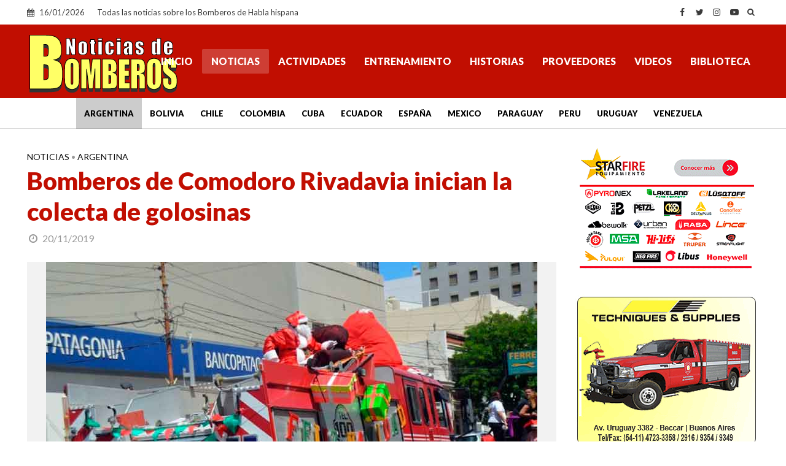

--- FILE ---
content_type: text/html; charset=UTF-8
request_url: https://www.noticiasdebomberos.com/bomberos-de-comodoro-rivadavia-inician-la-colecta-de-golosinas
body_size: 16207
content:
<!DOCTYPE html>
<html lang="es">
<head>
<meta charset="UTF-8">
<meta name="viewport" content="width=device-width,initial-scale=1.0">
<link rel="pingback" href="https://www.noticiasdebomberos.com/xmlrpc.php">
<link rel="profile" href="https://gmpg.org/xfn/11" />
<meta name='robots' content='index, follow, max-image-preview:large, max-snippet:-1, max-video-preview:-1' />

	<!-- This site is optimized with the Yoast SEO plugin v26.7 - https://yoast.com/wordpress/plugins/seo/ -->
	<title>Bomberos de Comodoro Rivadavia inician la colecta de golosinas</title>
	<meta name="description" content="(Argentina) Comodoro Rivadavia.- La tradicional colecta de golosinas, realizada todos los años por parte de los Bomberos Voluntarios y la cual finaliza con el reparto" />
	<link rel="canonical" href="https://www.noticiasdebomberos.com/bomberos-de-comodoro-rivadavia-inician-la-colecta-de-golosinas" />
	<meta property="og:locale" content="es_ES" />
	<meta property="og:type" content="article" />
	<meta property="og:title" content="Bomberos de Comodoro Rivadavia inician la colecta de golosinas" />
	<meta property="og:description" content="(Argentina) Comodoro Rivadavia.- La tradicional colecta de golosinas, realizada todos los años por parte de los Bomberos Voluntarios y la cual finaliza con el reparto" />
	<meta property="og:url" content="https://www.noticiasdebomberos.com/bomberos-de-comodoro-rivadavia-inician-la-colecta-de-golosinas" />
	<meta property="og:site_name" content="Noticias de Bomberos" />
	<meta property="article:publisher" content="https://www.facebook.com/noticiasdebomberos" />
	<meta property="article:published_time" content="2019-11-20T18:59:56+00:00" />
	<meta property="og:image" content="https://www.noticiasdebomberos.com/wp-content/uploads/2019/11/a4-14.jpg" />
	<meta property="og:image:width" content="800" />
	<meta property="og:image:height" content="550" />
	<meta property="og:image:type" content="image/jpeg" />
	<meta name="author" content="NdB" />
	<meta name="twitter:card" content="summary_large_image" />
	<meta name="twitter:creator" content="@NdBomberos" />
	<meta name="twitter:site" content="@NdBomberos" />
	<meta name="twitter:label1" content="Escrito por" />
	<meta name="twitter:data1" content="NdB" />
	<meta name="twitter:label2" content="Tiempo de lectura" />
	<meta name="twitter:data2" content="1 minuto" />
	<script type="application/ld+json" class="yoast-schema-graph">{"@context":"https://schema.org","@graph":[{"@type":"Article","@id":"https://www.noticiasdebomberos.com/bomberos-de-comodoro-rivadavia-inician-la-colecta-de-golosinas#article","isPartOf":{"@id":"https://www.noticiasdebomberos.com/bomberos-de-comodoro-rivadavia-inician-la-colecta-de-golosinas"},"author":{"name":"NdB","@id":"https://www.noticiasdebomberos.com/#/schema/person/e56d4900ea4f6535ca4128824ef25dbd"},"headline":"Bomberos de Comodoro Rivadavia inician la colecta de golosinas","datePublished":"2019-11-20T18:59:56+00:00","mainEntityOfPage":{"@id":"https://www.noticiasdebomberos.com/bomberos-de-comodoro-rivadavia-inician-la-colecta-de-golosinas"},"wordCount":168,"publisher":{"@id":"https://www.noticiasdebomberos.com/#organization"},"image":{"@id":"https://www.noticiasdebomberos.com/bomberos-de-comodoro-rivadavia-inician-la-colecta-de-golosinas#primaryimage"},"thumbnailUrl":"https://www.noticiasdebomberos.com/wp-content/uploads/2019/11/a4-14.jpg","keywords":["Bomberos Argentina","Bomberos de Comodoro Rivadavia inician la colecta de golosinas","Bomberos Voluntarios","Noticias de Bomberos"],"articleSection":["Noticias"],"inLanguage":"es"},{"@type":"WebPage","@id":"https://www.noticiasdebomberos.com/bomberos-de-comodoro-rivadavia-inician-la-colecta-de-golosinas","url":"https://www.noticiasdebomberos.com/bomberos-de-comodoro-rivadavia-inician-la-colecta-de-golosinas","name":"Bomberos de Comodoro Rivadavia inician la colecta de golosinas","isPartOf":{"@id":"https://www.noticiasdebomberos.com/#website"},"primaryImageOfPage":{"@id":"https://www.noticiasdebomberos.com/bomberos-de-comodoro-rivadavia-inician-la-colecta-de-golosinas#primaryimage"},"image":{"@id":"https://www.noticiasdebomberos.com/bomberos-de-comodoro-rivadavia-inician-la-colecta-de-golosinas#primaryimage"},"thumbnailUrl":"https://www.noticiasdebomberos.com/wp-content/uploads/2019/11/a4-14.jpg","datePublished":"2019-11-20T18:59:56+00:00","description":"(Argentina) Comodoro Rivadavia.- La tradicional colecta de golosinas, realizada todos los años por parte de los Bomberos Voluntarios y la cual finaliza con el reparto","breadcrumb":{"@id":"https://www.noticiasdebomberos.com/bomberos-de-comodoro-rivadavia-inician-la-colecta-de-golosinas#breadcrumb"},"inLanguage":"es","potentialAction":[{"@type":"ReadAction","target":["https://www.noticiasdebomberos.com/bomberos-de-comodoro-rivadavia-inician-la-colecta-de-golosinas"]}]},{"@type":"ImageObject","inLanguage":"es","@id":"https://www.noticiasdebomberos.com/bomberos-de-comodoro-rivadavia-inician-la-colecta-de-golosinas#primaryimage","url":"https://www.noticiasdebomberos.com/wp-content/uploads/2019/11/a4-14.jpg","contentUrl":"https://www.noticiasdebomberos.com/wp-content/uploads/2019/11/a4-14.jpg","width":800,"height":550,"caption":"Bomberos de Comodoro Rivadavia inician la colecta de golosinas"},{"@type":"BreadcrumbList","@id":"https://www.noticiasdebomberos.com/bomberos-de-comodoro-rivadavia-inician-la-colecta-de-golosinas#breadcrumb","itemListElement":[{"@type":"ListItem","position":1,"name":"Portada","item":"https://www.noticiasdebomberos.com/"},{"@type":"ListItem","position":2,"name":"Noticias","item":"https://www.noticiasdebomberos.com/noticias"},{"@type":"ListItem","position":3,"name":"Bomberos de Comodoro Rivadavia inician la colecta de golosinas"}]},{"@type":"WebSite","@id":"https://www.noticiasdebomberos.com/#website","url":"https://www.noticiasdebomberos.com/","name":"Noticias de Bomberos","description":"Todas las noticias sobre los Bomberos de Habla hispana","publisher":{"@id":"https://www.noticiasdebomberos.com/#organization"},"alternateName":"Bomberos de Habla hispana","potentialAction":[{"@type":"SearchAction","target":{"@type":"EntryPoint","urlTemplate":"https://www.noticiasdebomberos.com/?s={search_term_string}"},"query-input":{"@type":"PropertyValueSpecification","valueRequired":true,"valueName":"search_term_string"}}],"inLanguage":"es"},{"@type":"Organization","@id":"https://www.noticiasdebomberos.com/#organization","name":"Bien Producciones","alternateName":"Noticias de Bomberos","url":"https://www.noticiasdebomberos.com/","logo":{"@type":"ImageObject","inLanguage":"es","@id":"https://www.noticiasdebomberos.com/#/schema/logo/image/","url":"https://www.noticiasdebomberos.com/wp-content/uploads/2024/05/a6.jpg","contentUrl":"https://www.noticiasdebomberos.com/wp-content/uploads/2024/05/a6.jpg","width":1200,"height":675,"caption":"Bien Producciones"},"image":{"@id":"https://www.noticiasdebomberos.com/#/schema/logo/image/"},"sameAs":["https://www.facebook.com/noticiasdebomberos","https://x.com/NdBomberos","https://www.instagram.com/ndbomberos/","https://www.youtube.com/c/Noticiasdebomberosndb"]},{"@type":"Person","@id":"https://www.noticiasdebomberos.com/#/schema/person/e56d4900ea4f6535ca4128824ef25dbd","name":"NdB"}]}</script>
	<!-- / Yoast SEO plugin. -->


<link rel='dns-prefetch' href='//fonts.googleapis.com' />
<link rel="alternate" type="application/rss+xml" title="Noticias de Bomberos &raquo; Feed" href="https://www.noticiasdebomberos.com/feed" />
<link rel="alternate" type="application/rss+xml" title="Noticias de Bomberos &raquo; Feed de los comentarios" href="https://www.noticiasdebomberos.com/comments/feed" />
<link rel="alternate" title="oEmbed (JSON)" type="application/json+oembed" href="https://www.noticiasdebomberos.com/wp-json/oembed/1.0/embed?url=https%3A%2F%2Fwww.noticiasdebomberos.com%2Fbomberos-de-comodoro-rivadavia-inician-la-colecta-de-golosinas" />
<link rel="alternate" title="oEmbed (XML)" type="text/xml+oembed" href="https://www.noticiasdebomberos.com/wp-json/oembed/1.0/embed?url=https%3A%2F%2Fwww.noticiasdebomberos.com%2Fbomberos-de-comodoro-rivadavia-inician-la-colecta-de-golosinas&#038;format=xml" />
<style id='wp-img-auto-sizes-contain-inline-css' type='text/css'>
img:is([sizes=auto i],[sizes^="auto," i]){contain-intrinsic-size:3000px 1500px}
/*# sourceURL=wp-img-auto-sizes-contain-inline-css */
</style>
<style id='wp-emoji-styles-inline-css' type='text/css'>

	img.wp-smiley, img.emoji {
		display: inline !important;
		border: none !important;
		box-shadow: none !important;
		height: 1em !important;
		width: 1em !important;
		margin: 0 0.07em !important;
		vertical-align: -0.1em !important;
		background: none !important;
		padding: 0 !important;
	}
/*# sourceURL=wp-emoji-styles-inline-css */
</style>
<style id='classic-theme-styles-inline-css' type='text/css'>
/*! This file is auto-generated */
.wp-block-button__link{color:#fff;background-color:#32373c;border-radius:9999px;box-shadow:none;text-decoration:none;padding:calc(.667em + 2px) calc(1.333em + 2px);font-size:1.125em}.wp-block-file__button{background:#32373c;color:#fff;text-decoration:none}
/*# sourceURL=/wp-includes/css/classic-themes.min.css */
</style>
<link rel='stylesheet' id='herald-fonts-css' href='https://fonts.googleapis.com/css?family=Lato%3A400%2C900&#038;subset=latin&#038;ver=2.6.2' type='text/css' media='all' />
<link rel='stylesheet' id='herald-main-css' href='https://www.noticiasdebomberos.com/wp-content/themes/ndb-2024/assets/css/min.css?ver=2.6.2' type='text/css' media='all' />
<style id='herald-main-inline-css' type='text/css'>
h1, .h1, .herald-no-sid .herald-posts .h2{ font-size: 4.0rem; }h2, .h2, .herald-no-sid .herald-posts .h3{ font-size: 3.3rem; }h3, .h3, .herald-no-sid .herald-posts .h4 { font-size: 2.8rem; }h4, .h4, .herald-no-sid .herald-posts .h5 { font-size: 2.3rem; }h5, .h5, .herald-no-sid .herald-posts .h6 { font-size: 1.9rem; }h6, .h6, .herald-no-sid .herald-posts .h7 { font-size: 1.8rem; }.h7 {font-size: 1.6rem;}.herald-entry-content, .herald-sidebar{font-size: 1.8rem;}.entry-content .entry-headline{font-size: 1.6rem;}body{font-size: 1.8rem;}.widget{font-size: 1.6rem;}.herald-menu{font-size: 1.6rem;}.herald-mod-title .herald-mod-h, .herald-sidebar .widget-title{font-size: 1.6rem;}.entry-meta .meta-item, .entry-meta a, .entry-meta span{font-size: 1.6rem;}.entry-meta.meta-small .meta-item, .entry-meta.meta-small a, .entry-meta.meta-small span{font-size: 1.5rem;}.herald-site-header .header-top,.header-top .herald-in-popup,.header-top .herald-menu ul {background: #ffffff;color: #3a3a3a;}.header-top a {color: #3a3a3a;}.header-top a:hover,.header-top .herald-menu li:hover > a{color: #ffffff;}.header-top .herald-menu-popup:hover > span,.header-top .herald-menu-popup-search span:hover,.header-top .herald-menu-popup-search.herald-search-active{color: #ffffff;}#wp-calendar tbody td a{background: #c10e01;color:#FFF;}.header-top .herald-login #loginform label,.header-top .herald-login p,.header-top a.btn-logout {color: #ffffff;}.header-top .herald-login #loginform input {color: #ffffff;}.header-top .herald-login .herald-registration-link:after {background: rgba(255,255,255,0.25);}.header-top .herald-login #loginform input[type=submit],.header-top .herald-in-popup .btn-logout {background-color: #ffffff;color: #ffffff;}.header-top a.btn-logout:hover{color: #ffffff;}.header-middle{background-color: #c10e01;color: #ffffff;}.header-middle a{color: #ffffff;}.header-middle.herald-header-wraper,.header-middle .col-lg-12{height: 120px;}.header-middle .site-title img{max-height: 120px;}.header-middle .sub-menu{background-color: #ffffff;}.header-middle .sub-menu a,.header-middle .herald-search-submit:hover,.header-middle li.herald-mega-menu .col-lg-3 a:hover,.header-middle li.herald-mega-menu .col-lg-3 a:hover:after{color: #c10e01;}.header-middle .herald-menu li:hover > a,.header-middle .herald-menu-popup-search:hover > span,.header-middle .herald-cart-icon:hover > a{color: #c10e01;background-color: #ffffff;}.header-middle .current-menu-parent a,.header-middle .current-menu-ancestor a,.header-middle .current_page_item > a,.header-middle .current-menu-item > a{background-color: rgba(255,255,255,0.2); }.header-middle .sub-menu > li > a,.header-middle .herald-search-submit,.header-middle li.herald-mega-menu .col-lg-3 a{color: rgba(193,14,1,0.7); }.header-middle .sub-menu > li:hover > a{color: #c10e01; }.header-middle .herald-in-popup{background-color: #ffffff;}.header-middle .herald-menu-popup a{color: #c10e01;}.header-middle .herald-in-popup{background-color: #ffffff;}.header-middle .herald-search-input{color: #c10e01;}.header-middle .herald-menu-popup a{color: #c10e01;}.header-middle .herald-menu-popup > span,.header-middle .herald-search-active > span{color: #ffffff;}.header-middle .herald-menu-popup:hover > span,.header-middle .herald-search-active > span{background-color: #ffffff;color: #c10e01;}.header-middle .herald-login #loginform label,.header-middle .herald-login #loginform input,.header-middle .herald-login p,.header-middle a.btn-logout,.header-middle .herald-login .herald-registration-link:hover,.header-middle .herald-login .herald-lost-password-link:hover {color: #c10e01;}.header-middle .herald-login .herald-registration-link:after {background: rgba(193,14,1,0.15);}.header-middle .herald-login a,.header-middle .herald-username a {color: #c10e01;}.header-middle .herald-login a:hover,.header-middle .herald-login .herald-registration-link,.header-middle .herald-login .herald-lost-password-link {color: #c10e01;}.header-middle .herald-login #loginform input[type=submit],.header-middle .herald-in-popup .btn-logout {background-color: #c10e01;color: #ffffff;}.header-middle a.btn-logout:hover{color: #ffffff;}.header-bottom{background: #ffffff;color: #000000;}.header-bottom a,.header-bottom .herald-site-header .herald-search-submit{color: #000000;}.header-bottom a:hover{color: #ffffff;}.header-bottom a:hover,.header-bottom .herald-menu li:hover > a,.header-bottom li.herald-mega-menu .col-lg-3 a:hover:after{color: #ffffff;}.header-bottom .herald-menu li:hover > a,.header-bottom .herald-menu-popup-search:hover > span,.header-bottom .herald-cart-icon:hover > a {color: #ffffff;background-color: #000000;}.header-bottom .current-menu-parent a,.header-bottom .current-menu-ancestor a,.header-bottom .current_page_item > a,.header-bottom .current-menu-item > a {background-color: rgba(0,0,0,0.2); }.header-bottom .sub-menu{background-color: #000000;}.header-bottom .herald-menu li.herald-mega-menu .col-lg-3 a,.header-bottom .sub-menu > li > a,.header-bottom .herald-search-submit{color: rgba(255,255,255,0.7); }.header-bottom .herald-menu li.herald-mega-menu .col-lg-3 a:hover,.header-bottom .sub-menu > li:hover > a{color: #ffffff; }.header-bottom .sub-menu > li > a,.header-bottom .herald-search-submit{color: rgba(255,255,255,0.7); }.header-bottom .sub-menu > li:hover > a{color: #ffffff; }.header-bottom .herald-in-popup {background-color: #000000;}.header-bottom .herald-menu-popup a {color: #ffffff;}.header-bottom .herald-in-popup,.header-bottom .herald-search-input {background-color: #000000;}.header-bottom .herald-menu-popup a,.header-bottom .herald-search-input{color: #ffffff;}.header-bottom .herald-menu-popup > span,.header-bottom .herald-search-active > span{color: #000000;}.header-bottom .herald-menu-popup:hover > span,.header-bottom .herald-search-active > span{background-color: #000000;color: #ffffff;}.header-bottom .herald-login #loginform label,.header-bottom .herald-login #loginform input,.header-bottom .herald-login p,.header-bottom a.btn-logout,.header-bottom .herald-login .herald-registration-link:hover,.header-bottom .herald-login .herald-lost-password-link:hover,.herald-responsive-header .herald-login #loginform label,.herald-responsive-header .herald-login #loginform input,.herald-responsive-header .herald-login p,.herald-responsive-header a.btn-logout,.herald-responsive-header .herald-login .herald-registration-link:hover,.herald-responsive-header .herald-login .herald-lost-password-link:hover {color: #ffffff;}.header-bottom .herald-login .herald-registration-link:after,.herald-responsive-header .herald-login .herald-registration-link:after {background: rgba(255,255,255,0.15);}.header-bottom .herald-login a,.herald-responsive-header .herald-login a {color: #ffffff;}.header-bottom .herald-login a:hover,.header-bottom .herald-login .herald-registration-link,.header-bottom .herald-login .herald-lost-password-link,.herald-responsive-header .herald-login a:hover,.herald-responsive-header .herald-login .herald-registration-link,.herald-responsive-header .herald-login .herald-lost-password-link {color: #ffffff;}.header-bottom .herald-login #loginform input[type=submit],.herald-responsive-header .herald-login #loginform input[type=submit],.header-bottom .herald-in-popup .btn-logout,.herald-responsive-header .herald-in-popup .btn-logout {background-color: #ffffff;color: #000000;}.header-bottom a.btn-logout:hover,.herald-responsive-header a.btn-logout:hover {color: #000000;}.herald-header-sticky{background: #c10e01;color: #ffffff;}.herald-header-sticky a{color: #ffffff;}.herald-header-sticky .herald-menu li:hover > a{color: #444444;background-color: #ffffff;}.herald-header-sticky .sub-menu{background-color: #ffffff;}.herald-header-sticky .sub-menu a{color: #444444;}.herald-header-sticky .sub-menu > li:hover > a{color: #c10e01;}.herald-header-sticky .herald-in-popup,.herald-header-sticky .herald-search-input {background-color: #ffffff;}.herald-header-sticky .herald-menu-popup a{color: #444444;}.herald-header-sticky .herald-menu-popup > span,.herald-header-sticky .herald-search-active > span{color: #ffffff;}.herald-header-sticky .herald-menu-popup:hover > span,.herald-header-sticky .herald-search-active > span{background-color: #ffffff;color: #444444;}.herald-header-sticky .herald-search-input,.herald-header-sticky .herald-search-submit{color: #444444;}.herald-header-sticky .herald-menu li:hover > a,.herald-header-sticky .herald-menu-popup-search:hover > span,.herald-header-sticky .herald-cart-icon:hover a {color: #444444;background-color: #ffffff;}.herald-header-sticky .herald-login #loginform label,.herald-header-sticky .herald-login #loginform input,.herald-header-sticky .herald-login p,.herald-header-sticky a.btn-logout,.herald-header-sticky .herald-login .herald-registration-link:hover,.herald-header-sticky .herald-login .herald-lost-password-link:hover {color: #444444;}.herald-header-sticky .herald-login .herald-registration-link:after {background: rgba(68,68,68,0.15);}.herald-header-sticky .herald-login a {color: #444444;}.herald-header-sticky .herald-login a:hover,.herald-header-sticky .herald-login .herald-registration-link,.herald-header-sticky .herald-login .herald-lost-password-link {color: #c10e01;}.herald-header-sticky .herald-login #loginform input[type=submit],.herald-header-sticky .herald-in-popup .btn-logout {background-color: #c10e01;color: #ffffff;}.herald-header-sticky a.btn-logout:hover{color: #ffffff;}.header-trending{background: #eeeeee;color: #666666;}.header-trending a{color: #666666;}.header-trending a:hover{color: #111111;}.header-bottom{ border-bottom: 1px solid rgba(0,0,0,0.15);}body { background-color: #ffffff;color: #444444;font-family: 'Lato';font-weight: 400;}.herald-site-content{background-color:#ffffff;}h1, h2, h3, h4, h5, h6,.h1, .h2, .h3, .h4, .h5, .h6, .h7,.wp-block-cover .wp-block-cover-image-text, .wp-block-cover .wp-block-cover-text, .wp-block-cover h2, .wp-block-cover-image .wp-block-cover-image-text, .wp-block-cover-image .wp-block-cover-text, .wp-block-cover-image h2{font-family: 'Lato';font-weight: 900;}.header-middle .herald-menu,.header-bottom .herald-menu,.herald-header-sticky .herald-menu,.herald-mobile-nav{font-family: 'Lato';font-weight: 900;}.herald-menu li.herald-mega-menu .herald-ovrld .meta-category a{font-family: 'Lato';font-weight: 400;}.herald-entry-content blockquote p{color: #c10e01;}pre {background: rgba(68,68,68,0.06);border: 1px solid rgba(68,68,68,0.2);}thead {background: rgba(68,68,68,0.06);}a,.entry-title a:hover,.herald-menu .sub-menu li .meta-category a{color: #c10e01;}.entry-meta-wrapper .entry-meta span:before,.entry-meta-wrapper .entry-meta a:before,.entry-meta-wrapper .entry-meta .meta-item:before,.entry-meta-wrapper .entry-meta div,li.herald-mega-menu .sub-menu .entry-title a,.entry-meta-wrapper .herald-author-twitter{color: #444444;}.herald-mod-title h1,.herald-mod-title h2,.herald-mod-title h4{color: #ffffff;}.herald-mod-head:after,.herald-mod-title .herald-color,.widget-title:after,.widget-title span{color: #ffffff;background-color: #c10e01;}.herald-mod-title .herald-color a{color: #ffffff;}.herald-ovrld .meta-category a,.herald-fa-wrapper .meta-category a{background-color: #c10e01;}.meta-tags a,.widget_tag_cloud a,.herald-share-meta:after,.wp-block-tag-cloud a{background: rgba(193,14,1,0.1);}h1, h2, h3, h4, h5, h6,.entry-title a {color: #c10e01;}.herald-pagination .page-numbers,.herald-mod-subnav a,.herald-mod-actions a,.herald-slider-controls div,.meta-tags a,.widget.widget_tag_cloud a,.herald-sidebar .mks_autor_link_wrap a,.herald-sidebar .meks-instagram-follow-link a,.mks_themeforest_widget .mks_read_more a,.herald-read-more,.wp-block-tag-cloud a{color: #444444;}.widget.widget_tag_cloud a:hover,.entry-content .meta-tags a:hover,.wp-block-tag-cloud a:hover{background-color: #c10e01;color: #FFF;}.herald-pagination .prev.page-numbers,.herald-pagination .next.page-numbers,.herald-pagination .prev.page-numbers:hover,.herald-pagination .next.page-numbers:hover,.herald-pagination .page-numbers.current,.herald-pagination .page-numbers.current:hover,.herald-next a,.herald-pagination .herald-next a:hover,.herald-prev a,.herald-pagination .herald-prev a:hover,.herald-load-more a,.herald-load-more a:hover,.entry-content .herald-search-submit,.herald-mod-desc .herald-search-submit,.wpcf7-submit,body div.wpforms-container-full .wpforms-form input[type=submit], body div.wpforms-container-full .wpforms-form button[type=submit], body div.wpforms-container-full .wpforms-form .wpforms-page-button {background-color:#c10e01;color: #FFF;}.herald-pagination .page-numbers:hover{background-color: rgba(68,68,68,0.1);}.widget a,.recentcomments a,.widget a:hover,.herald-sticky-next a:hover,.herald-sticky-prev a:hover,.herald-mod-subnav a:hover,.herald-mod-actions a:hover,.herald-slider-controls div:hover,.meta-tags a:hover,.widget_tag_cloud a:hover,.mks_autor_link_wrap a:hover,.meks-instagram-follow-link a:hover,.mks_themeforest_widget .mks_read_more a:hover,.herald-read-more:hover,.widget .entry-title a:hover,li.herald-mega-menu .sub-menu .entry-title a:hover,.entry-meta-wrapper .meta-item:hover a,.entry-meta-wrapper .meta-item:hover a:before,.entry-meta-wrapper .herald-share:hover > span,.entry-meta-wrapper .herald-author-name:hover,.entry-meta-wrapper .herald-author-twitter:hover,.entry-meta-wrapper .herald-author-twitter:hover:before{color:#c10e01;}.widget ul li a,.widget .entry-title a,.herald-author-name,.entry-meta-wrapper .meta-item,.entry-meta-wrapper .meta-item span,.entry-meta-wrapper .meta-item a,.herald-mod-actions a{color: #444444;}.widget li:before{background: rgba(68,68,68,0.3);}.widget_categories .count{background: #c10e01;color: #FFF;}input[type="submit"],button[type="submit"],body div.wpforms-container-full .wpforms-form input[type=submit]:hover, body div.wpforms-container-full .wpforms-form button[type=submit]:hover, body div.wpforms-container-full .wpforms-form .wpforms-page-button:hover,.spinner > div{background-color: #c10e01;}.herald-mod-actions a:hover,.comment-body .edit-link a,.herald-breadcrumbs a:hover{color:#c10e01;}.herald-header-wraper .herald-soc-nav a:hover,.meta-tags span,li.herald-mega-menu .herald-ovrld .entry-title a,li.herald-mega-menu .herald-ovrld .entry-title a:hover,.herald-ovrld .entry-meta .herald-reviews i:before{color: #FFF;}.entry-meta .meta-item, .entry-meta span, .entry-meta a,.meta-category span,.post-date,.recentcomments,.rss-date,.comment-metadata a,.entry-meta a:hover,.herald-menu li.herald-mega-menu .col-lg-3 a:after,.herald-breadcrumbs,.herald-breadcrumbs a,.entry-meta .herald-reviews i:before{color: #999999;}.herald-lay-a .herald-lay-over{background: #ffffff;}.herald-pagination a:hover,input[type="submit"]:hover,button[type="submit"]:hover,.entry-content .herald-search-submit:hover,.wpcf7-submit:hover,.herald-fa-wrapper .meta-category a:hover,.herald-ovrld .meta-category a:hover,.herald-mod-desc .herald-search-submit:hover,.herald-single-sticky .herald-share .meks_ess a:hover,body div.wpforms-container-full .wpforms-form input[type=submit]:hover, body div.wpforms-container-full .wpforms-form button[type=submit]:hover, body div.wpforms-container-full .wpforms-form .wpforms-page-button:hover{cursor: pointer;text-decoration: none;background-image: -moz-linear-gradient(left,rgba(0,0,0,0.1) 0%,rgba(0,0,0,0.1) 100%);background-image: -webkit-gradient(linear,left top,right top,color-stop(0%,rgba(0,0,0,0.1)),color-stop(100%,rgba(0,0,0,0.1)));background-image: -webkit-linear-gradient(left,rgba(0,0,0,0.1) 0%,rgba(0,0,0,0.1) 100%);background-image: -o-linear-gradient(left,rgba(0,0,0,0.1) 0%,rgba(0,0,0,0.1) 100%);background-image: -ms-linear-gradient(left,rgba(0,0,0,0.1) 0%,rgba(0,0,0,0.1) 100%);background-image: linear-gradient(to right,rgba(0,0,0,0.1) 0%,rgba(0,0,0,0.1) 100%);}.herald-sticky-next a,.herald-sticky-prev a{color: #444444;}.herald-sticky-prev a:before,.herald-sticky-next a:before,.herald-comment-action,.meta-tags span,.herald-entry-content .herald-link-pages a{background: #444444;}.herald-sticky-prev a:hover:before,.herald-sticky-next a:hover:before,.herald-comment-action:hover,div.mejs-controls .mejs-time-rail .mejs-time-current,.herald-entry-content .herald-link-pages a:hover{background: #c10e01;} .herald-site-footer{background: #222222;color: #dddddd;}.herald-site-footer .widget-title span{color: #dddddd;background: transparent;}.herald-site-footer .widget-title:before{background:#dddddd;}.herald-site-footer .widget-title:after,.herald-site-footer .widget_tag_cloud a{background: rgba(221,221,221,0.1);}.herald-site-footer .widget li:before{background: rgba(221,221,221,0.3);}.herald-site-footer a,.herald-site-footer .widget a:hover,.herald-site-footer .widget .meta-category a,.herald-site-footer .herald-slider-controls .owl-prev:hover,.herald-site-footer .herald-slider-controls .owl-next:hover,.herald-site-footer .herald-slider-controls .herald-mod-actions:hover{color: #c10e01;}.herald-site-footer .widget a,.herald-site-footer .mks_author_widget h3{color: #dddddd;}.herald-site-footer .entry-meta .meta-item, .herald-site-footer .entry-meta span, .herald-site-footer .entry-meta a, .herald-site-footer .meta-category span, .herald-site-footer .post-date, .herald-site-footer .recentcomments, .herald-site-footer .rss-date, .herald-site-footer .comment-metadata a{color: #aaaaaa;}.herald-site-footer .mks_author_widget .mks_autor_link_wrap a, .herald-site-footer.mks_read_more a, .herald-site-footer .herald-read-more,.herald-site-footer .herald-slider-controls .owl-prev, .herald-site-footer .herald-slider-controls .owl-next, .herald-site-footer .herald-mod-wrap .herald-mod-actions a{border-color: rgba(221,221,221,0.2);}.herald-site-footer .mks_author_widget .mks_autor_link_wrap a:hover, .herald-site-footer.mks_read_more a:hover, .herald-site-footer .herald-read-more:hover,.herald-site-footer .herald-slider-controls .owl-prev:hover, .herald-site-footer .herald-slider-controls .owl-next:hover, .herald-site-footer .herald-mod-wrap .herald-mod-actions a:hover{border-color: rgba(193,14,1,0.5);}.herald-site-footer .widget_search .herald-search-input{color: #222222;}.herald-site-footer .widget_tag_cloud a:hover{background:#c10e01;color:#FFF;}.footer-bottom a{color:#dddddd;}.footer-bottom a:hover,.footer-bottom .herald-copyright a{color:#c10e01;}.footer-bottom .herald-menu li:hover > a{color: #c10e01;}.footer-bottom .sub-menu{background-color: rgba(0,0,0,0.5);} .herald-pagination{border-top: 1px solid rgba(193,14,1,0.1);}.entry-content a:hover,.comment-respond a:hover,.comment-reply-link:hover{border-bottom: 2px solid #c10e01;}.footer-bottom .herald-copyright a:hover{border-bottom: 2px solid #c10e01;}.herald-slider-controls .owl-prev,.herald-slider-controls .owl-next,.herald-mod-wrap .herald-mod-actions a{border: 1px solid rgba(68,68,68,0.2);}.herald-slider-controls .owl-prev:hover,.herald-slider-controls .owl-next:hover,.herald-mod-wrap .herald-mod-actions a:hover,.herald-author .herald-socials-actions .herald-mod-actions a:hover {border-color: rgba(193,14,1,0.5);}#wp-calendar thead th,#wp-calendar tbody td,#wp-calendar tbody td:last-child{border: 1px solid rgba(68,68,68,0.1);}.herald-link-pages{border-bottom: 1px solid rgba(68,68,68,0.1);}.herald-lay-h:after,.herald-site-content .herald-related .herald-lay-h:after,.herald-lay-e:after,.herald-site-content .herald-related .herald-lay-e:after,.herald-lay-j:after,.herald-site-content .herald-related .herald-lay-j:after,.herald-lay-l:after,.herald-site-content .herald-related .herald-lay-l:after {background-color: rgba(68,68,68,0.1);}.wp-block-button__link,.wp-block-search__button{background: #c10e01;}.wp-block-search__button{color: #ffffff;}input[type="text"],input[type="search"],input[type="email"], input[type="url"], input[type="tel"], input[type="number"], input[type="date"], input[type="password"], select, textarea,.herald-single-sticky,td,th,table,.mks_author_widget .mks_autor_link_wrap a,.widget .meks-instagram-follow-link a,.mks_read_more a,.herald-read-more{border-color: rgba(68,68,68,0.2);}.entry-content .herald-search-input,.herald-fake-button,input[type="text"]:focus, input[type="email"]:focus, input[type="url"]:focus, input[type="tel"]:focus, input[type="number"]:focus, input[type="date"]:focus, input[type="password"]:focus, textarea:focus{border-color: rgba(68,68,68,0.3);}.mks_author_widget .mks_autor_link_wrap a:hover,.widget .meks-instagram-follow-link a:hover,.mks_read_more a:hover,.herald-read-more:hover{border-color: rgba(193,14,1,0.5);}.comment-form,.herald-gray-area,.entry-content .herald-search-form,.herald-mod-desc .herald-search-form{background-color: rgba(68,68,68,0.06);border: 1px solid rgba(68,68,68,0.15);}.herald-boxed .herald-breadcrumbs{background-color: rgba(68,68,68,0.06);}.herald-breadcrumbs{border-color: rgba(68,68,68,0.15);}.single .herald-entry-content .herald-da,.archive .herald-posts .herald-da{border-top: 1px solid rgba(68,68,68,0.15);}.archive .herald-posts .herald-da{border-bottom: 1px solid rgba(68,68,68,0.15);}li.comment .comment-body:after{background-color: rgba(68,68,68,0.06);}.herald-pf-invert .entry-title a:hover .herald-format-icon{background: #c10e01;}.herald-responsive-header,.herald-mobile-nav,.herald-responsive-header .herald-menu-popup-search .fa{color: #ffffff;background: #c10e01;}.herald-responsive-header a{color: #ffffff;}.herald-mobile-nav li a{color: #ffffff;}.herald-mobile-nav li a,.herald-mobile-nav .herald-mega-menu.herald-mega-menu-classic>.sub-menu>li>a{border-bottom: 1px solid rgba(255,255,255,0.15);}.herald-mobile-nav{border-right: 1px solid rgba(255,255,255,0.15);}.herald-mobile-nav li a:hover{color: #fff;background-color: #c10e01;}.herald-menu-toggler{color: #ffffff;border-color: rgba(255,255,255,0.15);}.herald-goto-top{color: #ffffff;background-color: #c10e01;}.herald-goto-top:hover{background-color: #c10e01;}.herald-responsive-header .herald-menu-popup > span,.herald-responsive-header .herald-search-active > span{color: #ffffff;}.herald-responsive-header .herald-menu-popup-search .herald-in-popup{background: #ffffff;}.herald-responsive-header .herald-search-input,.herald-responsive-header .herald-menu-popup-search .herald-search-submit{color: #444444;}.site-title a{text-transform: none;}.site-description{text-transform: none;}.main-navigation{text-transform: uppercase;}.entry-title{text-transform: none;}.meta-category a{text-transform: uppercase;}.herald-mod-title{text-transform: none;}.herald-sidebar .widget-title{text-transform: none;}.herald-site-footer .widget-title{text-transform: none;}.has-small-font-size{ font-size: 1.4rem;}.has-large-font-size{ font-size: 2.5rem;}.has-huge-font-size{ font-size: 3.2rem;}@media(min-width: 1025px){.has-small-font-size{ font-size: 1.4rem;}.has-normal-font-size{ font-size: 1.8rem;}.has-large-font-size{ font-size: 2.5rem;}.has-huge-font-size{ font-size: 3.2rem;}}.has-herald-acc-background-color{ background-color: #c10e01;}.has-herald-acc-color{ color: #c10e01;}.has-herald-meta-background-color{ background-color: #999999;}.has-herald-meta-color{ color: #999999;}.has-herald-txt-background-color{ background-color: #444444;}.has-herald-txt-color{ color: #444444;}.has-herald-bg-background-color{ background-color: #ffffff;}.has-herald-bg-color{ color: #ffffff;}.fa-post-thumbnail:before, .herald-ovrld .herald-post-thumbnail span:before, .herald-ovrld .herald-post-thumbnail a:before,.herald-ovrld:hover .herald-post-thumbnail-single span:before { opacity: 0.5; }.herald-fa-item:hover .fa-post-thumbnail:before, .herald-ovrld:hover .herald-post-thumbnail a:before, .herald-ovrld:hover .herald-post-thumbnail span:before{ opacity: 0.8; }@media only screen and (min-width: 1249px) {.herald-site-header .header-top,.header-middle,.header-bottom,.herald-header-sticky,.header-trending{ display:block !important;}.herald-responsive-header,.herald-mobile-nav{display:none !important;}.herald-mega-menu .sub-menu {display: block;}.header-mobile-da {display: none;}}
/*# sourceURL=herald-main-inline-css */
</style>
<link rel='stylesheet' id='herald_child_load_scripts-css' href='https://www.noticiasdebomberos.com/wp-content/themes/ndb-child/style.css?ver=2.6.2' type='text/css' media='screen' />
<link rel='stylesheet' id='meks-ads-widget-css' href='https://www.noticiasdebomberos.com/wp-content/plugins/meks-easy-ads-widget/css/style.css?ver=2.0.9' type='text/css' media='all' />
<link rel='stylesheet' id='meks_ess-main-css' href='https://www.noticiasdebomberos.com/wp-content/plugins/meks-easy-social-share/assets/css/main.css?ver=1.3' type='text/css' media='all' />
<script type="text/javascript" src="https://www.noticiasdebomberos.com/wp-includes/js/jquery/jquery.min.js?ver=3.7.1" id="jquery-core-js"></script>
<script type="text/javascript" src="https://www.noticiasdebomberos.com/wp-includes/js/jquery/jquery-migrate.min.js?ver=3.4.1" id="jquery-migrate-js"></script>
<link rel='shortlink' href='https://www.noticiasdebomberos.com/?p=37092' />
<meta name="generator" content="Redux 4.5.10" /><link rel="icon" href="https://www.noticiasdebomberos.com/wp-content/uploads/2024/04/cropped-logo_n-74x74.jpg" sizes="32x32" />
<link rel="icon" href="https://www.noticiasdebomberos.com/wp-content/uploads/2024/04/cropped-logo_n-215x215.jpg" sizes="192x192" />
<link rel="apple-touch-icon" href="https://www.noticiasdebomberos.com/wp-content/uploads/2024/04/cropped-logo_n-187x187.jpg" />
<meta name="msapplication-TileImage" content="https://www.noticiasdebomberos.com/wp-content/uploads/2024/04/cropped-logo_n-300x300.jpg" />
		<style type="text/css" id="wp-custom-css">
			body.chrome {
 text-rendering:auto;
}
.herald-sticky,
.herald-goto-top{
    -webkit-transform: translateZ(0);
     transform: translateZ(0);
}body.chrome {
 text-rendering:auto;
}
.herald-sticky,
.herald-goto-top{
    -webkit-transform: translateZ(0);
     transform: translateZ(0);
}

.entry-meta .meta-item, .entry-meta span, .entry-meta a, .meta-category span, .post-date, .recentcomments, .rss-date, .comment-metadata a, .entry-meta a:hover, .herald-menu li.herald-mega-menu .col-lg-3 a:after, .herald-breadcrumbs, .herald-breadcrumbs a, .entry-meta .herald-reviews i:before {
    padding: 0 3px 0 3px;
}


.herald-txt-module {
    margin-bottom: 10px; 
}

.header-bottom .herald-menu>ul>li>a, .herald-header-sticky .herald-menu>ul>li>a {
    padding: 0 13px;
    line-height: 50px;
    font-size: 1.3rem;
}


a, .entry-title a:hover, .herald-menu .sub-menu li .meta-category a {
    color: #0e0e0e;
}

.herald-mod-head:after, .herald-mod-title .herald-color, .widget-title:after, .widget-title span {
    color: #4972b2#ffffff;
    background-color:#bfa82d;
}

.google-auto-placed {

	margin-bottom: 20px; 

}

.ap_container {

	margin: 20px; 

}


		</style>
		<script async src="https://pagead2.googlesyndication.com/pagead/js/adsbygoogle.js?client=ca-pub-8861351625467631" crossorigin="anonymous"></script>
<style id='global-styles-inline-css' type='text/css'>
:root{--wp--preset--aspect-ratio--square: 1;--wp--preset--aspect-ratio--4-3: 4/3;--wp--preset--aspect-ratio--3-4: 3/4;--wp--preset--aspect-ratio--3-2: 3/2;--wp--preset--aspect-ratio--2-3: 2/3;--wp--preset--aspect-ratio--16-9: 16/9;--wp--preset--aspect-ratio--9-16: 9/16;--wp--preset--color--black: #000000;--wp--preset--color--cyan-bluish-gray: #abb8c3;--wp--preset--color--white: #ffffff;--wp--preset--color--pale-pink: #f78da7;--wp--preset--color--vivid-red: #cf2e2e;--wp--preset--color--luminous-vivid-orange: #ff6900;--wp--preset--color--luminous-vivid-amber: #fcb900;--wp--preset--color--light-green-cyan: #7bdcb5;--wp--preset--color--vivid-green-cyan: #00d084;--wp--preset--color--pale-cyan-blue: #8ed1fc;--wp--preset--color--vivid-cyan-blue: #0693e3;--wp--preset--color--vivid-purple: #9b51e0;--wp--preset--color--herald-acc: #c10e01;--wp--preset--color--herald-meta: #999999;--wp--preset--color--herald-txt: #444444;--wp--preset--color--herald-bg: #ffffff;--wp--preset--gradient--vivid-cyan-blue-to-vivid-purple: linear-gradient(135deg,rgb(6,147,227) 0%,rgb(155,81,224) 100%);--wp--preset--gradient--light-green-cyan-to-vivid-green-cyan: linear-gradient(135deg,rgb(122,220,180) 0%,rgb(0,208,130) 100%);--wp--preset--gradient--luminous-vivid-amber-to-luminous-vivid-orange: linear-gradient(135deg,rgb(252,185,0) 0%,rgb(255,105,0) 100%);--wp--preset--gradient--luminous-vivid-orange-to-vivid-red: linear-gradient(135deg,rgb(255,105,0) 0%,rgb(207,46,46) 100%);--wp--preset--gradient--very-light-gray-to-cyan-bluish-gray: linear-gradient(135deg,rgb(238,238,238) 0%,rgb(169,184,195) 100%);--wp--preset--gradient--cool-to-warm-spectrum: linear-gradient(135deg,rgb(74,234,220) 0%,rgb(151,120,209) 20%,rgb(207,42,186) 40%,rgb(238,44,130) 60%,rgb(251,105,98) 80%,rgb(254,248,76) 100%);--wp--preset--gradient--blush-light-purple: linear-gradient(135deg,rgb(255,206,236) 0%,rgb(152,150,240) 100%);--wp--preset--gradient--blush-bordeaux: linear-gradient(135deg,rgb(254,205,165) 0%,rgb(254,45,45) 50%,rgb(107,0,62) 100%);--wp--preset--gradient--luminous-dusk: linear-gradient(135deg,rgb(255,203,112) 0%,rgb(199,81,192) 50%,rgb(65,88,208) 100%);--wp--preset--gradient--pale-ocean: linear-gradient(135deg,rgb(255,245,203) 0%,rgb(182,227,212) 50%,rgb(51,167,181) 100%);--wp--preset--gradient--electric-grass: linear-gradient(135deg,rgb(202,248,128) 0%,rgb(113,206,126) 100%);--wp--preset--gradient--midnight: linear-gradient(135deg,rgb(2,3,129) 0%,rgb(40,116,252) 100%);--wp--preset--font-size--small: 14.4px;--wp--preset--font-size--medium: 20px;--wp--preset--font-size--large: 25.2px;--wp--preset--font-size--x-large: 42px;--wp--preset--font-size--normal: 18px;--wp--preset--font-size--huge: 32.4px;--wp--preset--spacing--20: 0.44rem;--wp--preset--spacing--30: 0.67rem;--wp--preset--spacing--40: 1rem;--wp--preset--spacing--50: 1.5rem;--wp--preset--spacing--60: 2.25rem;--wp--preset--spacing--70: 3.38rem;--wp--preset--spacing--80: 5.06rem;--wp--preset--shadow--natural: 6px 6px 9px rgba(0, 0, 0, 0.2);--wp--preset--shadow--deep: 12px 12px 50px rgba(0, 0, 0, 0.4);--wp--preset--shadow--sharp: 6px 6px 0px rgba(0, 0, 0, 0.2);--wp--preset--shadow--outlined: 6px 6px 0px -3px rgb(255, 255, 255), 6px 6px rgb(0, 0, 0);--wp--preset--shadow--crisp: 6px 6px 0px rgb(0, 0, 0);}:where(.is-layout-flex){gap: 0.5em;}:where(.is-layout-grid){gap: 0.5em;}body .is-layout-flex{display: flex;}.is-layout-flex{flex-wrap: wrap;align-items: center;}.is-layout-flex > :is(*, div){margin: 0;}body .is-layout-grid{display: grid;}.is-layout-grid > :is(*, div){margin: 0;}:where(.wp-block-columns.is-layout-flex){gap: 2em;}:where(.wp-block-columns.is-layout-grid){gap: 2em;}:where(.wp-block-post-template.is-layout-flex){gap: 1.25em;}:where(.wp-block-post-template.is-layout-grid){gap: 1.25em;}.has-black-color{color: var(--wp--preset--color--black) !important;}.has-cyan-bluish-gray-color{color: var(--wp--preset--color--cyan-bluish-gray) !important;}.has-white-color{color: var(--wp--preset--color--white) !important;}.has-pale-pink-color{color: var(--wp--preset--color--pale-pink) !important;}.has-vivid-red-color{color: var(--wp--preset--color--vivid-red) !important;}.has-luminous-vivid-orange-color{color: var(--wp--preset--color--luminous-vivid-orange) !important;}.has-luminous-vivid-amber-color{color: var(--wp--preset--color--luminous-vivid-amber) !important;}.has-light-green-cyan-color{color: var(--wp--preset--color--light-green-cyan) !important;}.has-vivid-green-cyan-color{color: var(--wp--preset--color--vivid-green-cyan) !important;}.has-pale-cyan-blue-color{color: var(--wp--preset--color--pale-cyan-blue) !important;}.has-vivid-cyan-blue-color{color: var(--wp--preset--color--vivid-cyan-blue) !important;}.has-vivid-purple-color{color: var(--wp--preset--color--vivid-purple) !important;}.has-black-background-color{background-color: var(--wp--preset--color--black) !important;}.has-cyan-bluish-gray-background-color{background-color: var(--wp--preset--color--cyan-bluish-gray) !important;}.has-white-background-color{background-color: var(--wp--preset--color--white) !important;}.has-pale-pink-background-color{background-color: var(--wp--preset--color--pale-pink) !important;}.has-vivid-red-background-color{background-color: var(--wp--preset--color--vivid-red) !important;}.has-luminous-vivid-orange-background-color{background-color: var(--wp--preset--color--luminous-vivid-orange) !important;}.has-luminous-vivid-amber-background-color{background-color: var(--wp--preset--color--luminous-vivid-amber) !important;}.has-light-green-cyan-background-color{background-color: var(--wp--preset--color--light-green-cyan) !important;}.has-vivid-green-cyan-background-color{background-color: var(--wp--preset--color--vivid-green-cyan) !important;}.has-pale-cyan-blue-background-color{background-color: var(--wp--preset--color--pale-cyan-blue) !important;}.has-vivid-cyan-blue-background-color{background-color: var(--wp--preset--color--vivid-cyan-blue) !important;}.has-vivid-purple-background-color{background-color: var(--wp--preset--color--vivid-purple) !important;}.has-black-border-color{border-color: var(--wp--preset--color--black) !important;}.has-cyan-bluish-gray-border-color{border-color: var(--wp--preset--color--cyan-bluish-gray) !important;}.has-white-border-color{border-color: var(--wp--preset--color--white) !important;}.has-pale-pink-border-color{border-color: var(--wp--preset--color--pale-pink) !important;}.has-vivid-red-border-color{border-color: var(--wp--preset--color--vivid-red) !important;}.has-luminous-vivid-orange-border-color{border-color: var(--wp--preset--color--luminous-vivid-orange) !important;}.has-luminous-vivid-amber-border-color{border-color: var(--wp--preset--color--luminous-vivid-amber) !important;}.has-light-green-cyan-border-color{border-color: var(--wp--preset--color--light-green-cyan) !important;}.has-vivid-green-cyan-border-color{border-color: var(--wp--preset--color--vivid-green-cyan) !important;}.has-pale-cyan-blue-border-color{border-color: var(--wp--preset--color--pale-cyan-blue) !important;}.has-vivid-cyan-blue-border-color{border-color: var(--wp--preset--color--vivid-cyan-blue) !important;}.has-vivid-purple-border-color{border-color: var(--wp--preset--color--vivid-purple) !important;}.has-vivid-cyan-blue-to-vivid-purple-gradient-background{background: var(--wp--preset--gradient--vivid-cyan-blue-to-vivid-purple) !important;}.has-light-green-cyan-to-vivid-green-cyan-gradient-background{background: var(--wp--preset--gradient--light-green-cyan-to-vivid-green-cyan) !important;}.has-luminous-vivid-amber-to-luminous-vivid-orange-gradient-background{background: var(--wp--preset--gradient--luminous-vivid-amber-to-luminous-vivid-orange) !important;}.has-luminous-vivid-orange-to-vivid-red-gradient-background{background: var(--wp--preset--gradient--luminous-vivid-orange-to-vivid-red) !important;}.has-very-light-gray-to-cyan-bluish-gray-gradient-background{background: var(--wp--preset--gradient--very-light-gray-to-cyan-bluish-gray) !important;}.has-cool-to-warm-spectrum-gradient-background{background: var(--wp--preset--gradient--cool-to-warm-spectrum) !important;}.has-blush-light-purple-gradient-background{background: var(--wp--preset--gradient--blush-light-purple) !important;}.has-blush-bordeaux-gradient-background{background: var(--wp--preset--gradient--blush-bordeaux) !important;}.has-luminous-dusk-gradient-background{background: var(--wp--preset--gradient--luminous-dusk) !important;}.has-pale-ocean-gradient-background{background: var(--wp--preset--gradient--pale-ocean) !important;}.has-electric-grass-gradient-background{background: var(--wp--preset--gradient--electric-grass) !important;}.has-midnight-gradient-background{background: var(--wp--preset--gradient--midnight) !important;}.has-small-font-size{font-size: var(--wp--preset--font-size--small) !important;}.has-medium-font-size{font-size: var(--wp--preset--font-size--medium) !important;}.has-large-font-size{font-size: var(--wp--preset--font-size--large) !important;}.has-x-large-font-size{font-size: var(--wp--preset--font-size--x-large) !important;}
/*# sourceURL=global-styles-inline-css */
</style>
</head>

<body class="wp-singular post-template-default single single-post postid-37092 single-format-standard wp-embed-responsive wp-theme-ndb-2024 wp-child-theme-ndb-child herald-v_2_6_2 herald-child">



	<header id="header" class="herald-site-header">

											<div class="header-top hidden-xs hidden-sm">
	<div class="container">
		<div class="row">
			<div class="col-lg-12">
				
												<div class="hel-l">
											<span class="herald-calendar"><i class="fa fa-calendar"></i>16/01/2026</span>											<span class="site-description">Todas las noticias sobre los Bomberos de Habla hispana</span>									</div>
				
												<div class="hel-r">
													<ul id="menu-social-ndb" class="herald-soc-nav"><li id="menu-item-61942" class="menu-item menu-item-type-custom menu-item-object-custom menu-item-61942"><a target="_blank" href="https://www.facebook.com/noticiasdebomberos"><span class="herald-social-name">Facebook</span></a></li>
<li id="menu-item-61943" class="menu-item menu-item-type-custom menu-item-object-custom menu-item-61943"><a target="_blank" href="https://twitter.com/NdBomberos"><span class="herald-social-name">Twitter</span></a></li>
<li id="menu-item-61944" class="menu-item menu-item-type-custom menu-item-object-custom menu-item-61944"><a target="_blank" href="https://www.instagram.com/ndbomberos/"><span class="herald-social-name">Instagram</span></a></li>
<li id="menu-item-61945" class="menu-item menu-item-type-custom menu-item-object-custom menu-item-61945"><a target="_blank" href="https://www.youtube.com/c/Noticiasdebomberosndb"><span class="herald-social-name">Youtube</span></a></li>
</ul>											<div class="herald-menu-popup-search">
<span class="fa fa-search"></span>
	<div class="herald-in-popup">
		<form class="herald-search-form" action="https://www.noticiasdebomberos.com/" method="get">
	<input name="s" class="herald-search-input" type="text" value="" placeholder="Escriba aquí para buscar..." /><button type="submit" class="herald-search-submit"></button>
</form>	</div>
</div>									</div>
				
								
			</div>
		</div>
	</div>
</div>							<div class="header-middle herald-header-wraper hidden-xs hidden-sm">
	<div class="container">
		<div class="row">
				<div class="col-lg-12 hel-el">
				
															<div class="hel-l herald-go-hor">
													<div class="site-branding">
				<span class="site-title h1"><a href="https://www.noticiasdebomberos.com/" rel="home"><img class="herald-logo no-lazyload" src="https://www.noticiasdebomberos.com/wp-content/uploads/2024/05/logo.png" alt="Noticias de Bomberos"></a></span>
	</div>
											</div>
					
										
															<div class="hel-r herald-go-hor">
													<nav class="main-navigation herald-menu">	
				<ul id="menu-principal-ndb" class="menu"><li id="menu-item-61919" class="menu-item menu-item-type-post_type menu-item-object-page menu-item-home menu-item-61919"><a href="https://www.noticiasdebomberos.com/">Inicio</a><li id="menu-item-61929" class="menu-item menu-item-type-taxonomy menu-item-object-category current-post-ancestor current-menu-parent current-post-parent menu-item-61929"><a href="https://www.noticiasdebomberos.com/noticias">Noticias</a><li id="menu-item-61930" class="menu-item menu-item-type-taxonomy menu-item-object-category menu-item-61930"><a href="https://www.noticiasdebomberos.com/actividades">Actividades</a><li id="menu-item-61931" class="menu-item menu-item-type-taxonomy menu-item-object-category menu-item-61931"><a href="https://www.noticiasdebomberos.com/entrenamiento">Entrenamiento</a><li id="menu-item-61932" class="menu-item menu-item-type-taxonomy menu-item-object-category menu-item-61932"><a href="https://www.noticiasdebomberos.com/historias">Historias</a><li id="menu-item-61984" class="menu-item menu-item-type-post_type_archive menu-item-object-provedores menu-item-61984"><a href="https://www.noticiasdebomberos.com/proveedores">Proveedores</a><li id="menu-item-61985" class="menu-item menu-item-type-post_type_archive menu-item-object-videos menu-item-61985"><a href="https://www.noticiasdebomberos.com/videos">Videos</a><li id="menu-item-61986" class="menu-item menu-item-type-post_type_archive menu-item-object-capacitacion menu-item-61986"><a href="https://www.noticiasdebomberos.com/capacitacion">Biblioteca</a></ul>	</nav>											</div>
								
					
				
				</div>
		</div>
		</div>
</div>							<div class="header-bottom herald-header-wraper hidden-sm hidden-xs">
	<div class="container">
		<div class="row">
				<div class="col-lg-12 hel-el">
				
										
															<div class="hel-c">
														<nav class="secondary-navigation herald-menu">	
		<ul id="menu-menu-pais-ndb" class="menu"><li id="menu-item-62053" class="menu-item menu-item-type-taxonomy menu-item-object-pais current-post-ancestor current-menu-parent current-post-parent menu-item-62053"><a href="https://www.noticiasdebomberos.com/pais/argentina">Argentina</a></li>
<li id="menu-item-62054" class="menu-item menu-item-type-taxonomy menu-item-object-pais menu-item-62054"><a href="https://www.noticiasdebomberos.com/pais/bolivia">Bolivia</a></li>
<li id="menu-item-62055" class="menu-item menu-item-type-taxonomy menu-item-object-pais menu-item-62055"><a href="https://www.noticiasdebomberos.com/pais/chile">Chile</a></li>
<li id="menu-item-62056" class="menu-item menu-item-type-taxonomy menu-item-object-pais menu-item-62056"><a href="https://www.noticiasdebomberos.com/pais/colombia">Colombia</a></li>
<li id="menu-item-62058" class="menu-item menu-item-type-taxonomy menu-item-object-pais menu-item-62058"><a href="https://www.noticiasdebomberos.com/pais/cuba">Cuba</a></li>
<li id="menu-item-62059" class="menu-item menu-item-type-taxonomy menu-item-object-pais menu-item-62059"><a href="https://www.noticiasdebomberos.com/pais/ecuador">Ecuador</a></li>
<li id="menu-item-62061" class="menu-item menu-item-type-taxonomy menu-item-object-pais menu-item-62061"><a href="https://www.noticiasdebomberos.com/pais/espana">España</a></li>
<li id="menu-item-62064" class="menu-item menu-item-type-taxonomy menu-item-object-pais menu-item-62064"><a href="https://www.noticiasdebomberos.com/pais/mexico">Mexico</a></li>
<li id="menu-item-62067" class="menu-item menu-item-type-taxonomy menu-item-object-pais menu-item-62067"><a href="https://www.noticiasdebomberos.com/pais/paraguay">Paraguay</a></li>
<li id="menu-item-62068" class="menu-item menu-item-type-taxonomy menu-item-object-pais menu-item-62068"><a href="https://www.noticiasdebomberos.com/pais/peru">Peru</a></li>
<li id="menu-item-62071" class="menu-item menu-item-type-taxonomy menu-item-object-pais menu-item-62071"><a href="https://www.noticiasdebomberos.com/pais/uruguay">Uruguay</a></li>
<li id="menu-item-62076" class="menu-item menu-item-type-taxonomy menu-item-object-pais menu-item-62076"><a href="https://www.noticiasdebomberos.com/pais/venezuela">Venezuela</a></li>
</ul>	</nav>
											</div>
					
															
					
				
				</div>
		</div>
		</div>
</div>					
	</header>

			<div id="sticky-header" class="herald-header-sticky herald-header-wraper herald-slide hidden-xs hidden-sm">
	<div class="container">
		<div class="row">
				<div class="col-lg-12 hel-el">
				
															<div class="hel-l herald-go-hor">
													<div class="site-branding mini">
		<span class="site-title h1"><a href="https://www.noticiasdebomberos.com/" rel="home"><img class="herald-logo-mini no-lazyload" src="https://www.noticiasdebomberos.com/wp-content/uploads/2024/05/logo.png" alt="Noticias de Bomberos"></a></span>
</div>											</div>
					
										
															<div class="hel-r herald-go-hor">
													<nav class="main-navigation herald-menu">	
				<ul id="menu-principal-ndb-1" class="menu"><li class="menu-item menu-item-type-post_type menu-item-object-page menu-item-home menu-item-61919"><a href="https://www.noticiasdebomberos.com/">Inicio</a><li class="menu-item menu-item-type-taxonomy menu-item-object-category current-post-ancestor current-menu-parent current-post-parent menu-item-61929"><a href="https://www.noticiasdebomberos.com/noticias">Noticias</a><li class="menu-item menu-item-type-taxonomy menu-item-object-category menu-item-61930"><a href="https://www.noticiasdebomberos.com/actividades">Actividades</a><li class="menu-item menu-item-type-taxonomy menu-item-object-category menu-item-61931"><a href="https://www.noticiasdebomberos.com/entrenamiento">Entrenamiento</a><li class="menu-item menu-item-type-taxonomy menu-item-object-category menu-item-61932"><a href="https://www.noticiasdebomberos.com/historias">Historias</a><li class="menu-item menu-item-type-post_type_archive menu-item-object-provedores menu-item-61984"><a href="https://www.noticiasdebomberos.com/proveedores">Proveedores</a><li class="menu-item menu-item-type-post_type_archive menu-item-object-videos menu-item-61985"><a href="https://www.noticiasdebomberos.com/videos">Videos</a><li class="menu-item menu-item-type-post_type_archive menu-item-object-capacitacion menu-item-61986"><a href="https://www.noticiasdebomberos.com/capacitacion">Biblioteca</a></ul>	</nav>											</div>
										
					
				
				</div>
		</div>
		</div>
</div>	
	<div id="herald-responsive-header" class="herald-responsive-header herald-slide hidden-lg hidden-md">
	<div class="container">
		<div class="herald-nav-toggle"><i class="fa fa-bars"></i></div>
				<div class="site-branding mini">
		<span class="site-title h1"><a href="https://www.noticiasdebomberos.com/" rel="home"><img class="herald-logo-mini no-lazyload" src="https://www.noticiasdebomberos.com/wp-content/uploads/2024/05/logo.png" alt="Noticias de Bomberos"></a></span>
</div>
												<div class="herald-menu-popup-search">
<span class="fa fa-search"></span>
	<div class="herald-in-popup">
		<form class="herald-search-form" action="https://www.noticiasdebomberos.com/" method="get">
	<input name="s" class="herald-search-input" type="text" value="" placeholder="Escriba aquí para buscar..." /><button type="submit" class="herald-search-submit"></button>
</form>	</div>
</div>					
	</div>
</div>
<div class="herald-mobile-nav herald-slide hidden-lg hidden-md">
	<ul id="menu-principal-ndb-2" class="herald-mob-nav"><li class="menu-item menu-item-type-post_type menu-item-object-page menu-item-home menu-item-61919"><a href="https://www.noticiasdebomberos.com/">Inicio</a><li class="menu-item menu-item-type-taxonomy menu-item-object-category current-post-ancestor current-menu-parent current-post-parent menu-item-61929"><a href="https://www.noticiasdebomberos.com/noticias">Noticias</a><li class="menu-item menu-item-type-taxonomy menu-item-object-category menu-item-61930"><a href="https://www.noticiasdebomberos.com/actividades">Actividades</a><li class="menu-item menu-item-type-taxonomy menu-item-object-category menu-item-61931"><a href="https://www.noticiasdebomberos.com/entrenamiento">Entrenamiento</a><li class="menu-item menu-item-type-taxonomy menu-item-object-category menu-item-61932"><a href="https://www.noticiasdebomberos.com/historias">Historias</a><li class="menu-item menu-item-type-post_type_archive menu-item-object-provedores menu-item-61984"><a href="https://www.noticiasdebomberos.com/proveedores">Proveedores</a><li class="menu-item menu-item-type-post_type_archive menu-item-object-videos menu-item-61985"><a href="https://www.noticiasdebomberos.com/videos">Videos</a><li class="menu-item menu-item-type-post_type_archive menu-item-object-capacitacion menu-item-61986"><a href="https://www.noticiasdebomberos.com/capacitacion">Biblioteca</a></ul>	
		
	
	
						<ul id="menu-social-ndb-1" class="herald-soc-nav"><li class="menu-item menu-item-type-custom menu-item-object-custom menu-item-61942"><a target="_blank" href="https://www.facebook.com/noticiasdebomberos"><span class="herald-social-name">Facebook</span></a></li>
<li class="menu-item menu-item-type-custom menu-item-object-custom menu-item-61943"><a target="_blank" href="https://twitter.com/NdBomberos"><span class="herald-social-name">Twitter</span></a></li>
<li class="menu-item menu-item-type-custom menu-item-object-custom menu-item-61944"><a target="_blank" href="https://www.instagram.com/ndbomberos/"><span class="herald-social-name">Instagram</span></a></li>
<li class="menu-item menu-item-type-custom menu-item-object-custom menu-item-61945"><a target="_blank" href="https://www.youtube.com/c/Noticiasdebomberosndb"><span class="herald-social-name">Youtube</span></a></li>
</ul>					<nav class="secondary-navigation herald-menu">	
		<ul id="menu-menu-pais-ndb-1" class="menu"><li class="menu-item menu-item-type-taxonomy menu-item-object-pais current-post-ancestor current-menu-parent current-post-parent menu-item-62053"><a href="https://www.noticiasdebomberos.com/pais/argentina">Argentina</a></li>
<li class="menu-item menu-item-type-taxonomy menu-item-object-pais menu-item-62054"><a href="https://www.noticiasdebomberos.com/pais/bolivia">Bolivia</a></li>
<li class="menu-item menu-item-type-taxonomy menu-item-object-pais menu-item-62055"><a href="https://www.noticiasdebomberos.com/pais/chile">Chile</a></li>
<li class="menu-item menu-item-type-taxonomy menu-item-object-pais menu-item-62056"><a href="https://www.noticiasdebomberos.com/pais/colombia">Colombia</a></li>
<li class="menu-item menu-item-type-taxonomy menu-item-object-pais menu-item-62058"><a href="https://www.noticiasdebomberos.com/pais/cuba">Cuba</a></li>
<li class="menu-item menu-item-type-taxonomy menu-item-object-pais menu-item-62059"><a href="https://www.noticiasdebomberos.com/pais/ecuador">Ecuador</a></li>
<li class="menu-item menu-item-type-taxonomy menu-item-object-pais menu-item-62061"><a href="https://www.noticiasdebomberos.com/pais/espana">España</a></li>
<li class="menu-item menu-item-type-taxonomy menu-item-object-pais menu-item-62064"><a href="https://www.noticiasdebomberos.com/pais/mexico">Mexico</a></li>
<li class="menu-item menu-item-type-taxonomy menu-item-object-pais menu-item-62067"><a href="https://www.noticiasdebomberos.com/pais/paraguay">Paraguay</a></li>
<li class="menu-item menu-item-type-taxonomy menu-item-object-pais menu-item-62068"><a href="https://www.noticiasdebomberos.com/pais/peru">Peru</a></li>
<li class="menu-item menu-item-type-taxonomy menu-item-object-pais menu-item-62071"><a href="https://www.noticiasdebomberos.com/pais/uruguay">Uruguay</a></li>
<li class="menu-item menu-item-type-taxonomy menu-item-object-pais menu-item-62076"><a href="https://www.noticiasdebomberos.com/pais/venezuela">Venezuela</a></li>
</ul>	</nav>
		
</div>	
    
	<div id="content" class="herald-site-content herald-slide">

	


<div class="herald-section container ">

			<article id="post-37092" class="herald-single post-37092 post type-post status-publish format-standard has-post-thumbnail hentry category-noticias tag-bomberos-argentina tag-bomberos-de-comodoro-rivadavia-inician-la-colecta-de-golosinas tag-bomberos-voluntarios tag-noticias-de-bomberos pais-argentina">
			<div class="row">
								
			
<div class="col-lg-9 col-md-9 col-mod-single col-mod-main">
	
	<header class="entry-header">
			<span class="meta-category"><a href="https://www.noticiasdebomberos.com/noticias" class="herald-cat-1">Noticias</a> <span>&bull;</span> <a href="https://www.noticiasdebomberos.com/pais/argentina" class="herald-cat-3">Argentina</a></span>
		<h1 class="entry-title h1">Bomberos de Comodoro Rivadavia inician la colecta de golosinas</h1>			<div class="entry-meta entry-meta-single"><div class="meta-item herald-date"><span class="updated">20/11/2019</span></div></div>
	</header>		<div class="herald-post-thumbnail herald-post-thumbnail-single">
		<span><img width="800" height="550" src="https://www.noticiasdebomberos.com/wp-content/uploads/2019/11/a4-14.jpg" class="attachment-herald-lay-single size-herald-lay-single wp-post-image" alt="Bomberos de Comodoro Rivadavia inician la colecta de golosinas" srcset="https://www.noticiasdebomberos.com/wp-content/uploads/2019/11/a4-14.jpg 800w, https://www.noticiasdebomberos.com/wp-content/uploads/2019/11/a4-14-768x528.jpg 768w" sizes="(max-width: 800px) 100vw, 800px" /></span>
			</div>
	
		<div class="row">

			

			<div class="col-lg-12 col-md-12 col-sm-12">
				<div class="entry-content herald-entry-content">

	
	
				
					<div class="herald-share-content">
		<div class="meks_ess layout-3-1 circle no-labels solid"><a href="#" class="meks_ess-item socicon-facebook" data-url="http://www.facebook.com/sharer/sharer.php?u=https%3A%2F%2Fwww.noticiasdebomberos.com%2Fbomberos-de-comodoro-rivadavia-inician-la-colecta-de-golosinas&amp;t=Bomberos%20de%20Comodoro%20Rivadavia%20inician%20la%20colecta%20de%20golosinas"><span>Facebook</span></a><a href="#" class="meks_ess-item socicon-twitter" data-url="http://twitter.com/intent/tweet?url=https%3A%2F%2Fwww.noticiasdebomberos.com%2Fbomberos-de-comodoro-rivadavia-inician-la-colecta-de-golosinas&amp;text=Bomberos%20de%20Comodoro%20Rivadavia%20inician%20la%20colecta%20de%20golosinas"><span>X</span></a><a href="#" class="meks_ess-item socicon-linkedin" data-url="https://www.linkedin.com/cws/share?url=https%3A%2F%2Fwww.noticiasdebomberos.com%2Fbomberos-de-comodoro-rivadavia-inician-la-colecta-de-golosinas"><span>LinkedIn</span></a><a href="https://api.whatsapp.com/send?text=Bomberos%20de%20Comodoro%20Rivadavia%20inician%20la%20colecta%20de%20golosinas https%3A%2F%2Fwww.noticiasdebomberos.com%2Fbomberos-de-comodoro-rivadavia-inician-la-colecta-de-golosinas" class="meks_ess-item socicon-whatsapp prevent-share-popup"><span>WhatsApp</span></a><a href="#" class="meks_ess-item socicon-reddit" data-url="http://www.reddit.com/submit?url=https%3A%2F%2Fwww.noticiasdebomberos.com%2Fbomberos-de-comodoro-rivadavia-inician-la-colecta-de-golosinas&amp;title=Bomberos%20de%20Comodoro%20Rivadavia%20inician%20la%20colecta%20de%20golosinas"><span>Reddit</span></a></div>	</div>
		
	<p>Comodoro Rivadavia.- La tradicional colecta de golosinas, realizada todos los años por parte de los Bomberos Voluntarios y la cual finaliza con el reparto de bolsitas a los niños y niñas de Comodoro Rivadavia, ya comenzó.</p>
<p>Como sucede hace varios años en la ciudad, los bomberos voluntarios buscan recorrer las calles arriba del autobomba, con el disfraz clásico de papá noel y así sacarle una sonrisa a los más pequeños.</p>
<p>“Cuando los nenes reciben las bolsitas de golosinas se muestran contentos y es una satisfacción personal. Además tenemos pensado organizar un Encuentro Multimarcas Solidario para el 7 y 8 de diciembre en la Plaza San Martín”, comunicaron desde el Cuartel Centro.</p>
<p>Vale destacar que, aquellos que tengan la intención de realizar una donación pueden acercarse al Cuartel Centro, ubicado en calle Huergo N°995 o comunicarse a los teléfonos 297-4462222 o 297-4067700.</p>
<p>Fuente y foto : <a href="http://www.milpatagonias.com">www.milpatagonias.com</a></p>

	
			<div class="meta-tags">
			<span>Tags</span><a href="https://www.noticiasdebomberos.com/tag/bomberos-argentina" rel="tag">Bomberos Argentina</a> <a href="https://www.noticiasdebomberos.com/tag/bomberos-de-comodoro-rivadavia-inician-la-colecta-de-golosinas" rel="tag">Bomberos de Comodoro Rivadavia inician la colecta de golosinas</a> <a href="https://www.noticiasdebomberos.com/tag/bomberos-voluntarios" rel="tag">Bomberos Voluntarios</a> <a href="https://www.noticiasdebomberos.com/tag/noticias-de-bomberos" rel="tag">Noticias de Bomberos</a>		</div>
	
				<div class="herald-share-content">
		<div class="meks_ess layout-3-1 circle no-labels solid"><a href="#" class="meks_ess-item socicon-facebook" data-url="http://www.facebook.com/sharer/sharer.php?u=https%3A%2F%2Fwww.noticiasdebomberos.com%2Fbomberos-de-comodoro-rivadavia-inician-la-colecta-de-golosinas&amp;t=Bomberos%20de%20Comodoro%20Rivadavia%20inician%20la%20colecta%20de%20golosinas"><span>Facebook</span></a><a href="#" class="meks_ess-item socicon-twitter" data-url="http://twitter.com/intent/tweet?url=https%3A%2F%2Fwww.noticiasdebomberos.com%2Fbomberos-de-comodoro-rivadavia-inician-la-colecta-de-golosinas&amp;text=Bomberos%20de%20Comodoro%20Rivadavia%20inician%20la%20colecta%20de%20golosinas"><span>X</span></a><a href="#" class="meks_ess-item socicon-linkedin" data-url="https://www.linkedin.com/cws/share?url=https%3A%2F%2Fwww.noticiasdebomberos.com%2Fbomberos-de-comodoro-rivadavia-inician-la-colecta-de-golosinas"><span>LinkedIn</span></a><a href="https://api.whatsapp.com/send?text=Bomberos%20de%20Comodoro%20Rivadavia%20inician%20la%20colecta%20de%20golosinas https%3A%2F%2Fwww.noticiasdebomberos.com%2Fbomberos-de-comodoro-rivadavia-inician-la-colecta-de-golosinas" class="meks_ess-item socicon-whatsapp prevent-share-popup"><span>WhatsApp</span></a><a href="#" class="meks_ess-item socicon-reddit" data-url="http://www.reddit.com/submit?url=https%3A%2F%2Fwww.noticiasdebomberos.com%2Fbomberos-de-comodoro-rivadavia-inician-la-colecta-de-golosinas&amp;title=Bomberos%20de%20Comodoro%20Rivadavia%20inician%20la%20colecta%20de%20golosinas"><span>Reddit</span></a></div>	</div>
	
				</div>			</div>

			<div id="extras" class="col-lg-12 col-md-12 col-sm-12">
						<div id="related" class="herald-related-wrapper">		
		<div class="herald-mod-wrap"><div class="herald-mod-head "><div class="herald-mod-title"><h4 class="h6 herald-mod-h herald-color">También te puede interesar</h4></div></div></div>
		<div class="herald-related row row-eq-height">

													<article class="herald-lay-d post-68594 post type-post status-publish format-standard has-post-thumbnail hentry category-noticias tag-bomberos-argentina tag-bomberos-voluntarios tag-noticias-de-bomberos tag-nuevo-autobomba tag-nuevo-camion-de-bomberos pais-argentina">
<div class="row">
	
			<div class="col-lg-4 col-xs-5 col-sm-4">
			<div class="herald-post-thumbnail herald-format-icon-small">
				<a href="https://www.noticiasdebomberos.com/bomberos-de-comodoro-donaron-una-autobomba-a-sus-pares-de-florentino-ameghino" title="Bomberos de Comodoro donaron una autobomba a sus pares de F. Ameghino">
					<img width="130" height="130" src="https://www.noticiasdebomberos.com/wp-content/uploads/2025/12/a1-63-130x130.jpg" class="attachment-herald-lay-d1 size-herald-lay-d1 wp-post-image" alt="Bomberos de Comodoro donaron una autobomba a sus pares de Florentino Ameghino" srcset="https://www.noticiasdebomberos.com/wp-content/uploads/2025/12/a1-63-130x130.jpg 130w, https://www.noticiasdebomberos.com/wp-content/uploads/2025/12/a1-63-160x160.jpg 160w, https://www.noticiasdebomberos.com/wp-content/uploads/2025/12/a1-63-215x215.jpg 215w, https://www.noticiasdebomberos.com/wp-content/uploads/2025/12/a1-63-300x300.jpg 300w, https://www.noticiasdebomberos.com/wp-content/uploads/2025/12/a1-63-187x187.jpg 187w, https://www.noticiasdebomberos.com/wp-content/uploads/2025/12/a1-63-414x414.jpg 414w, https://www.noticiasdebomberos.com/wp-content/uploads/2025/12/a1-63-74x74.jpg 74w, https://www.noticiasdebomberos.com/wp-content/uploads/2025/12/a1-63-111x111.jpg 111w" sizes="(max-width: 130px) 100vw, 130px" />									</a>
			</div>
		</div>
	

	<div class="col-lg-8 col-xs-7 col-sm-8 herald-no-pad">
		<div class="entry-header">
							<span class="meta-category meta-small"><a href="https://www.noticiasdebomberos.com/noticias" class="herald-cat-1">Noticias</a> <span>&bull;</span> <a href="https://www.noticiasdebomberos.com/pais/argentina" class="herald-cat-3">Argentina</a></span>
			
			<h2 class="entry-title h6"><a href="https://www.noticiasdebomberos.com/bomberos-de-comodoro-donaron-una-autobomba-a-sus-pares-de-florentino-ameghino">Bomberos de Comodoro donaron una autobomba a sus pares de F. Ameghino</a></h2>
					</div>
	</div>
</div>
</article>							<article class="herald-lay-d post-68573 post type-post status-publish format-standard has-post-thumbnail hentry category-noticias tag-bomberos-argentina tag-bomberos-voluntarios tag-noticias-de-bomberos tag-nuevos-equipos pais-argentina">
<div class="row">
	
			<div class="col-lg-4 col-xs-5 col-sm-4">
			<div class="herald-post-thumbnail herald-format-icon-small">
				<a href="https://www.noticiasdebomberos.com/bomberos-incorporo-equipamiento-donado-por-el-municipio" title="Bomberos incorporó equipamiento donado por el municipio">
					<img width="130" height="130" src="https://www.noticiasdebomberos.com/wp-content/uploads/2025/12/a1-57-130x130.jpg" class="attachment-herald-lay-d1 size-herald-lay-d1 wp-post-image" alt="Bomberos incorporó equipamiento donado por el municipio" srcset="https://www.noticiasdebomberos.com/wp-content/uploads/2025/12/a1-57-130x130.jpg 130w, https://www.noticiasdebomberos.com/wp-content/uploads/2025/12/a1-57-160x160.jpg 160w, https://www.noticiasdebomberos.com/wp-content/uploads/2025/12/a1-57-215x215.jpg 215w, https://www.noticiasdebomberos.com/wp-content/uploads/2025/12/a1-57-300x300.jpg 300w, https://www.noticiasdebomberos.com/wp-content/uploads/2025/12/a1-57-187x187.jpg 187w, https://www.noticiasdebomberos.com/wp-content/uploads/2025/12/a1-57-414x414.jpg 414w, https://www.noticiasdebomberos.com/wp-content/uploads/2025/12/a1-57-74x74.jpg 74w, https://www.noticiasdebomberos.com/wp-content/uploads/2025/12/a1-57-111x111.jpg 111w" sizes="(max-width: 130px) 100vw, 130px" />									</a>
			</div>
		</div>
	

	<div class="col-lg-8 col-xs-7 col-sm-8 herald-no-pad">
		<div class="entry-header">
							<span class="meta-category meta-small"><a href="https://www.noticiasdebomberos.com/noticias" class="herald-cat-1">Noticias</a> <span>&bull;</span> <a href="https://www.noticiasdebomberos.com/pais/argentina" class="herald-cat-3">Argentina</a></span>
			
			<h2 class="entry-title h6"><a href="https://www.noticiasdebomberos.com/bomberos-incorporo-equipamiento-donado-por-el-municipio">Bomberos incorporó equipamiento donado por el municipio</a></h2>
					</div>
	</div>
</div>
</article>							<article class="herald-lay-d post-68518 post type-post status-publish format-standard has-post-thumbnail hentry category-noticias tag-accidente tag-bombero-herido tag-bomberos-chile tag-bomberos-voluntarios tag-noticias-de-bomberos pais-chile">
<div class="row">
	
			<div class="col-lg-4 col-xs-5 col-sm-4">
			<div class="herald-post-thumbnail herald-format-icon-small">
				<a href="https://www.noticiasdebomberos.com/unidad-de-bomberos-colisionan-con-vehiculo-particular" title="Unidad de Bomberos colisiona con vehículo particular">
					<img width="130" height="130" src="https://www.noticiasdebomberos.com/wp-content/uploads/2025/12/a1-45-130x130.jpg" class="attachment-herald-lay-d1 size-herald-lay-d1 wp-post-image" alt="Unidad de Bomberos colisionan con vehículo particular" loading="lazy" srcset="https://www.noticiasdebomberos.com/wp-content/uploads/2025/12/a1-45-130x130.jpg 130w, https://www.noticiasdebomberos.com/wp-content/uploads/2025/12/a1-45-160x160.jpg 160w, https://www.noticiasdebomberos.com/wp-content/uploads/2025/12/a1-45-215x215.jpg 215w, https://www.noticiasdebomberos.com/wp-content/uploads/2025/12/a1-45-300x300.jpg 300w, https://www.noticiasdebomberos.com/wp-content/uploads/2025/12/a1-45-187x187.jpg 187w, https://www.noticiasdebomberos.com/wp-content/uploads/2025/12/a1-45-414x414.jpg 414w, https://www.noticiasdebomberos.com/wp-content/uploads/2025/12/a1-45-74x74.jpg 74w, https://www.noticiasdebomberos.com/wp-content/uploads/2025/12/a1-45-111x111.jpg 111w" sizes="auto, (max-width: 130px) 100vw, 130px" />									</a>
			</div>
		</div>
	

	<div class="col-lg-8 col-xs-7 col-sm-8 herald-no-pad">
		<div class="entry-header">
							<span class="meta-category meta-small"><a href="https://www.noticiasdebomberos.com/noticias" class="herald-cat-1">Noticias</a> <span>&bull;</span> <a href="https://www.noticiasdebomberos.com/pais/chile" class="herald-cat-4">Chile</a></span>
			
			<h2 class="entry-title h6"><a href="https://www.noticiasdebomberos.com/unidad-de-bomberos-colisionan-con-vehiculo-particular">Unidad de Bomberos colisiona con vehículo particular</a></h2>
					</div>
	</div>
</div>
</article>							<article class="herald-lay-d post-68610 post type-post status-publish format-standard has-post-thumbnail hentry category-noticias tag-bomberos-argentina tag-bomberos-voluntarios tag-bomberos-voluntarios-de-beriso tag-noticias-de-bomberos tag-nuevos-equipos pais-argentina">
<div class="row">
	
			<div class="col-lg-4 col-xs-5 col-sm-4">
			<div class="herald-post-thumbnail herald-format-icon-small">
				<a href="https://www.noticiasdebomberos.com/importante-adquisicion-de-los-bomberos-voluntarios-de-beriso" title="Importante adquisición de los Bomberos Voluntarios de Beriso">
					<img width="130" height="130" src="https://www.noticiasdebomberos.com/wp-content/uploads/2025/12/a1-65-130x130.jpg" class="attachment-herald-lay-d1 size-herald-lay-d1 wp-post-image" alt="Importante adquisición de los Bomberos Voluntarios" loading="lazy" srcset="https://www.noticiasdebomberos.com/wp-content/uploads/2025/12/a1-65-130x130.jpg 130w, https://www.noticiasdebomberos.com/wp-content/uploads/2025/12/a1-65-160x160.jpg 160w, https://www.noticiasdebomberos.com/wp-content/uploads/2025/12/a1-65-215x215.jpg 215w, https://www.noticiasdebomberos.com/wp-content/uploads/2025/12/a1-65-300x300.jpg 300w, https://www.noticiasdebomberos.com/wp-content/uploads/2025/12/a1-65-187x187.jpg 187w, https://www.noticiasdebomberos.com/wp-content/uploads/2025/12/a1-65-414x414.jpg 414w, https://www.noticiasdebomberos.com/wp-content/uploads/2025/12/a1-65-74x74.jpg 74w, https://www.noticiasdebomberos.com/wp-content/uploads/2025/12/a1-65-111x111.jpg 111w" sizes="auto, (max-width: 130px) 100vw, 130px" />									</a>
			</div>
		</div>
	

	<div class="col-lg-8 col-xs-7 col-sm-8 herald-no-pad">
		<div class="entry-header">
							<span class="meta-category meta-small"><a href="https://www.noticiasdebomberos.com/noticias" class="herald-cat-1">Noticias</a> <span>&bull;</span> <a href="https://www.noticiasdebomberos.com/pais/argentina" class="herald-cat-3">Argentina</a></span>
			
			<h2 class="entry-title h6"><a href="https://www.noticiasdebomberos.com/importante-adquisicion-de-los-bomberos-voluntarios-de-beriso">Importante adquisición de los Bomberos Voluntarios de Beriso</a></h2>
					</div>
	</div>
</div>
</article>							<article class="herald-lay-d post-68554 post type-post status-publish format-standard has-post-thumbnail hentry category-noticias tag-bomberos-espana tag-bomberos-voluntarios tag-noticias-de-bomberos tag-nueva-unidad tag-nuevo-autobomba tag-nuevo-camion-de-bomberos tag-nuevos-carros-de-bomberos tag-nuevos-equipos pais-espana">
<div class="row">
	
			<div class="col-lg-4 col-xs-5 col-sm-4">
			<div class="herald-post-thumbnail herald-format-icon-small">
				<a href="https://www.noticiasdebomberos.com/incorporado-un-nuevo-camion-al-parque-de-bomberos-alhama-totana" title="Incorporado un nuevo camión al parque de Bomberos Alhama-Totana">
					<img width="130" height="130" src="https://www.noticiasdebomberos.com/wp-content/uploads/2025/12/a1-53-130x130.jpg" class="attachment-herald-lay-d1 size-herald-lay-d1 wp-post-image" alt="Incorporado un nuevo camión al parque de Bomberos Alhama-Totana" loading="lazy" srcset="https://www.noticiasdebomberos.com/wp-content/uploads/2025/12/a1-53-130x130.jpg 130w, https://www.noticiasdebomberos.com/wp-content/uploads/2025/12/a1-53-160x160.jpg 160w, https://www.noticiasdebomberos.com/wp-content/uploads/2025/12/a1-53-215x215.jpg 215w, https://www.noticiasdebomberos.com/wp-content/uploads/2025/12/a1-53-300x300.jpg 300w, https://www.noticiasdebomberos.com/wp-content/uploads/2025/12/a1-53-187x187.jpg 187w, https://www.noticiasdebomberos.com/wp-content/uploads/2025/12/a1-53-414x414.jpg 414w, https://www.noticiasdebomberos.com/wp-content/uploads/2025/12/a1-53-74x74.jpg 74w, https://www.noticiasdebomberos.com/wp-content/uploads/2025/12/a1-53-111x111.jpg 111w" sizes="auto, (max-width: 130px) 100vw, 130px" />									</a>
			</div>
		</div>
	

	<div class="col-lg-8 col-xs-7 col-sm-8 herald-no-pad">
		<div class="entry-header">
							<span class="meta-category meta-small"><a href="https://www.noticiasdebomberos.com/noticias" class="herald-cat-1">Noticias</a> <span>&bull;</span> <a href="https://www.noticiasdebomberos.com/pais/espana" class="herald-cat-7">España</a></span>
			
			<h2 class="entry-title h6"><a href="https://www.noticiasdebomberos.com/incorporado-un-nuevo-camion-al-parque-de-bomberos-alhama-totana">Incorporado un nuevo camión al parque de Bomberos Alhama-Totana</a></h2>
					</div>
	</div>
</div>
</article>							<article class="herald-lay-d post-68698 post type-post status-publish format-standard has-post-thumbnail hentry category-noticias tag-bomberos-argentina tag-bomberos-voluntarios tag-incendio-forestal tag-noticias-de-bomberos pais-argentina">
<div class="row">
	
			<div class="col-lg-4 col-xs-5 col-sm-4">
			<div class="herald-post-thumbnail herald-format-icon-small">
				<a href="https://www.noticiasdebomberos.com/bomberos-de-cordoba-ya-combaten-el-fuego-en-chubut" title="Bomberos de Córdoba ya combaten el fuego en Chubut">
					<img width="130" height="130" src="https://www.noticiasdebomberos.com/wp-content/uploads/2026/01/a1-18-130x130.jpg" class="attachment-herald-lay-d1 size-herald-lay-d1 wp-post-image" alt="Bomberos de Córdoba ya combaten el fuego en Chubut" loading="lazy" srcset="https://www.noticiasdebomberos.com/wp-content/uploads/2026/01/a1-18-130x130.jpg 130w, https://www.noticiasdebomberos.com/wp-content/uploads/2026/01/a1-18-160x160.jpg 160w, https://www.noticiasdebomberos.com/wp-content/uploads/2026/01/a1-18-215x215.jpg 215w, https://www.noticiasdebomberos.com/wp-content/uploads/2026/01/a1-18-300x300.jpg 300w, https://www.noticiasdebomberos.com/wp-content/uploads/2026/01/a1-18-187x187.jpg 187w, https://www.noticiasdebomberos.com/wp-content/uploads/2026/01/a1-18-414x414.jpg 414w, https://www.noticiasdebomberos.com/wp-content/uploads/2026/01/a1-18-74x74.jpg 74w, https://www.noticiasdebomberos.com/wp-content/uploads/2026/01/a1-18-111x111.jpg 111w" sizes="auto, (max-width: 130px) 100vw, 130px" />									</a>
			</div>
		</div>
	

	<div class="col-lg-8 col-xs-7 col-sm-8 herald-no-pad">
		<div class="entry-header">
							<span class="meta-category meta-small"><a href="https://www.noticiasdebomberos.com/noticias" class="herald-cat-1">Noticias</a> <span>&bull;</span> <a href="https://www.noticiasdebomberos.com/pais/argentina" class="herald-cat-3">Argentina</a></span>
			
			<h2 class="entry-title h6"><a href="https://www.noticiasdebomberos.com/bomberos-de-cordoba-ya-combaten-el-fuego-en-chubut">Bomberos de Córdoba ya combaten el fuego en Chubut</a></h2>
					</div>
	</div>
</div>
</article>							<article class="herald-lay-d post-68627 post type-post status-publish format-standard has-post-thumbnail hentry category-noticias tag-bomberos-argentina tag-bomberos-voluntarios tag-noticias-de-bomberos tag-nuevo-cuerpo-de-bomberos pais-argentina">
<div class="row">
	
			<div class="col-lg-4 col-xs-5 col-sm-4">
			<div class="herald-post-thumbnail herald-format-icon-small">
				<a href="https://www.noticiasdebomberos.com/inauguraron-la-remodelacion-integral-del-cuartel-de-bomberos-de-dominico-wilde" title="Inauguraron la remodelación del Cuartel de Bomberos de Dominico Wilde">
					<img width="130" height="130" src="https://www.noticiasdebomberos.com/wp-content/uploads/2026/01/a1-2-130x130.jpg" class="attachment-herald-lay-d1 size-herald-lay-d1 wp-post-image" alt="Inauguraron la remodelación integral del Cuartel de Bomberos de Dominico Wilde" loading="lazy" srcset="https://www.noticiasdebomberos.com/wp-content/uploads/2026/01/a1-2-130x130.jpg 130w, https://www.noticiasdebomberos.com/wp-content/uploads/2026/01/a1-2-160x160.jpg 160w, https://www.noticiasdebomberos.com/wp-content/uploads/2026/01/a1-2-215x215.jpg 215w, https://www.noticiasdebomberos.com/wp-content/uploads/2026/01/a1-2-300x300.jpg 300w, https://www.noticiasdebomberos.com/wp-content/uploads/2026/01/a1-2-187x187.jpg 187w, https://www.noticiasdebomberos.com/wp-content/uploads/2026/01/a1-2-414x414.jpg 414w, https://www.noticiasdebomberos.com/wp-content/uploads/2026/01/a1-2-74x74.jpg 74w, https://www.noticiasdebomberos.com/wp-content/uploads/2026/01/a1-2-111x111.jpg 111w" sizes="auto, (max-width: 130px) 100vw, 130px" />									</a>
			</div>
		</div>
	

	<div class="col-lg-8 col-xs-7 col-sm-8 herald-no-pad">
		<div class="entry-header">
							<span class="meta-category meta-small"><a href="https://www.noticiasdebomberos.com/noticias" class="herald-cat-1">Noticias</a> <span>&bull;</span> <a href="https://www.noticiasdebomberos.com/pais/argentina" class="herald-cat-3">Argentina</a></span>
			
			<h2 class="entry-title h6"><a href="https://www.noticiasdebomberos.com/inauguraron-la-remodelacion-integral-del-cuartel-de-bomberos-de-dominico-wilde">Inauguraron la remodelación del Cuartel de Bomberos de Dominico Wilde</a></h2>
					</div>
	</div>
</div>
</article>							<article class="herald-lay-d post-68590 post type-post status-publish format-standard has-post-thumbnail hentry category-noticias tag-bomberos-argentina tag-bomberos-voluntarios tag-noticias-de-bomberos tag-nueva-unidad tag-nuevo-autobomba tag-nuevo-camion-de-bomberos tag-nuevo-cuerpo-de-bomberos tag-nuevos-carros-de-bomberos tag-nuevos-equipos pais-argentina">
<div class="row">
	
			<div class="col-lg-4 col-xs-5 col-sm-4">
			<div class="herald-post-thumbnail herald-format-icon-small">
				<a href="https://www.noticiasdebomberos.com/bomberos-de-pompeya-y-barracas-suman-una-nueva-autobomba" title="Bomberos de Pompeya &#8211; Barracas suman una nueva autobomba">
					<img width="130" height="130" src="https://www.noticiasdebomberos.com/wp-content/uploads/2025/12/a1-62-130x130.jpg" class="attachment-herald-lay-d1 size-herald-lay-d1 wp-post-image" alt="Bomberos de Pompeya y Barracas suman una nueva autobomba" loading="lazy" srcset="https://www.noticiasdebomberos.com/wp-content/uploads/2025/12/a1-62-130x130.jpg 130w, https://www.noticiasdebomberos.com/wp-content/uploads/2025/12/a1-62-160x160.jpg 160w, https://www.noticiasdebomberos.com/wp-content/uploads/2025/12/a1-62-215x215.jpg 215w, https://www.noticiasdebomberos.com/wp-content/uploads/2025/12/a1-62-300x300.jpg 300w, https://www.noticiasdebomberos.com/wp-content/uploads/2025/12/a1-62-187x187.jpg 187w, https://www.noticiasdebomberos.com/wp-content/uploads/2025/12/a1-62-414x414.jpg 414w, https://www.noticiasdebomberos.com/wp-content/uploads/2025/12/a1-62-74x74.jpg 74w, https://www.noticiasdebomberos.com/wp-content/uploads/2025/12/a1-62-111x111.jpg 111w" sizes="auto, (max-width: 130px) 100vw, 130px" />									</a>
			</div>
		</div>
	

	<div class="col-lg-8 col-xs-7 col-sm-8 herald-no-pad">
		<div class="entry-header">
							<span class="meta-category meta-small"><a href="https://www.noticiasdebomberos.com/noticias" class="herald-cat-1">Noticias</a> <span>&bull;</span> <a href="https://www.noticiasdebomberos.com/pais/argentina" class="herald-cat-3">Argentina</a></span>
			
			<h2 class="entry-title h6"><a href="https://www.noticiasdebomberos.com/bomberos-de-pompeya-y-barracas-suman-una-nueva-autobomba">Bomberos de Pompeya &#8211; Barracas suman una nueva autobomba</a></h2>
					</div>
	</div>
</div>
</article>								</div>
</div>



	<div id="single-sticky" class="herald-single-sticky herald-single-wraper hidden-xs hidden-sm">
	<div class="container">
		<div class="row">
			<div class="col-lg-12 col-md-12">
				
									
					
										

											<div class="herald-sticky-prev h6">
							<a href="https://www.noticiasdebomberos.com/inaugurado-el-parque-de-bomberos-voluntarios-de-san-vicente" rel="next">Inaugurado el Parque de Bomberos Voluntarios de San Vicente</a>						</div>
					
											<div class="herald-sticky-next h6">
							<a href="https://www.noticiasdebomberos.com/entregan-equipamiento-a-direccion-de-bomberos-y-proteccion-civil" rel="prev">Entregan equipamiento a dirección de Bomberos y Protección Civil</a>						</div>
					
				
					<div class="herald-sticky-share">
						
						
														<ul class="herald-share">
		<span class="herald-share-meta"><i class="fa fa-share-alt"></i>¡Compartir en Redes!</span>
		<div class="meta-share-wrapper">
			<div class="meks_ess circle no-labels solid "><a href="#" class="meks_ess-item socicon-facebook" data-url="http://www.facebook.com/sharer/sharer.php?u=https%3A%2F%2Fwww.noticiasdebomberos.com%2Fbomberos-de-comodoro-rivadavia-inician-la-colecta-de-golosinas&amp;t=Bomberos%20de%20Comodoro%20Rivadavia%20inician%20la%20colecta%20de%20golosinas"><span>Facebook</span></a><a href="#" class="meks_ess-item socicon-twitter" data-url="http://twitter.com/intent/tweet?url=https%3A%2F%2Fwww.noticiasdebomberos.com%2Fbomberos-de-comodoro-rivadavia-inician-la-colecta-de-golosinas&amp;text=Bomberos%20de%20Comodoro%20Rivadavia%20inician%20la%20colecta%20de%20golosinas"><span>X</span></a><a href="#" class="meks_ess-item socicon-linkedin" data-url="https://www.linkedin.com/cws/share?url=https%3A%2F%2Fwww.noticiasdebomberos.com%2Fbomberos-de-comodoro-rivadavia-inician-la-colecta-de-golosinas"><span>LinkedIn</span></a><a href="https://api.whatsapp.com/send?text=Bomberos%20de%20Comodoro%20Rivadavia%20inician%20la%20colecta%20de%20golosinas https%3A%2F%2Fwww.noticiasdebomberos.com%2Fbomberos-de-comodoro-rivadavia-inician-la-colecta-de-golosinas" class="meks_ess-item socicon-whatsapp prevent-share-popup"><span>WhatsApp</span></a><a href="#" class="meks_ess-item socicon-reddit" data-url="http://www.reddit.com/submit?url=https%3A%2F%2Fwww.noticiasdebomberos.com%2Fbomberos-de-comodoro-rivadavia-inician-la-colecta-de-golosinas&amp;title=Bomberos%20de%20Comodoro%20Rivadavia%20inician%20la%20colecta%20de%20golosinas"><span>Reddit</span></a></div>				 	</div>
	</ul>
						
					</div>

			</div>
		</div>
	</div>					
</div>			</div>

		</div>

</div>

	

	<div class="herald-sidebar col-lg-3 col-md-3 herald-sidebar-right">

					<div id="media_image-10" class="widget widget_media_image"><a href="https://www.noticiasdebomberos.com/proveedores/strarfire-equipamiento"><img width="300" height="200" src="https://www.noticiasdebomberos.com/wp-content/uploads/2025/11/baner300x200-starfire.gif" class="image wp-image-68167  attachment-full size-full" alt="" style="max-width: 100%; height: auto;" decoding="async" loading="lazy" /></a></div><div id="media_image-5" class="widget widget_media_image"><a href="https://www.noticiasdebomberos.com/proveedores/techniques-supplies"><img width="300" height="250" src="https://www.noticiasdebomberos.com/wp-content/uploads/2024/05/5-TECHIQUES-300-250-2014.gif" class="image wp-image-62000  attachment-full size-full" alt="" style="max-width: 100%; height: auto;" decoding="async" loading="lazy" /></a></div><div id="media_image-6" class="widget widget_media_image"><a href="https://www.noticiasdebomberos.com/proveedores/handylanus-comunicaciones"><img width="300" height="150" src="https://www.noticiasdebomberos.com/wp-content/uploads/2024/05/74-handy-300x150-1.gif" class="image wp-image-62016  attachment-full size-full" alt="" style="max-width: 100%; height: auto;" decoding="async" loading="lazy" /></a></div><div id="media_image-7" class="widget widget_media_image"><a href="https://www.noticiasdebomberos.com/proveedores/fse-equipamiento-para-bomberos"><img width="300" height="125" src="https://www.noticiasdebomberos.com/wp-content/uploads/2024/05/57-fse-300x125-1.gif" class="image wp-image-62013  attachment-full size-full" alt="" style="max-width: 100%; height: auto;" decoding="async" loading="lazy" /></a></div><div id="media_image-9" class="widget widget_media_image"><a href="https://www.noticiasdebomberos.com/proveedores/servicios-ff"><img width="300" height="150" src="https://www.noticiasdebomberos.com/wp-content/uploads/2024/05/97-banner300x150-1.gif" class="image wp-image-62020  attachment-full size-full" alt="" style="max-width: 100%; height: auto;" decoding="async" loading="lazy" /></a></div><div id="custom_html-3" class="widget_text widget widget_custom_html"><div class="textwidget custom-html-widget"><script async src="https://pagead2.googlesyndication.com/pagead/js/adsbygoogle.js?client=ca-pub-8861351625467631"
     crossorigin="anonymous"></script>
<!-- NDR2 -->
<ins class="adsbygoogle"
     style="display:block"
     data-ad-client="ca-pub-8861351625467631"
     data-ad-slot="4093452780"
     data-ad-format="auto"
     data-full-width-responsive="true"></ins>
<script>
     (adsbygoogle = window.adsbygoogle || []).push({});
</script></div></div>		
		
	</div>


			</div>	
		</article>
	</div>


	</div>

    
	<footer id="footer" class="herald-site-footer herald-slide">

					
<div class="footer-widgets container">
	<div class="row">
					<div class="col-lg-4 col-md-4 col-sm-4">
				<div id="nav_menu-3" class="widget widget_nav_menu"><h4 class="widget-title h6"><span>Noticias de Bomberos</span></h4><div class="menu-menu-abajo-2-container"><ul id="menu-menu-abajo-2" class="menu"><li id="menu-item-62081" class="menu-item menu-item-type-custom menu-item-object-custom menu-item-62081"><a href="#">Publicidad</a></li>
<li id="menu-item-981" class="menu-item menu-item-type-post_type menu-item-object-page menu-item-981"><a href="https://www.noticiasdebomberos.com/contacto">Contacto</a></li>
<li id="menu-item-62079" class="menu-item menu-item-type-post_type_archive menu-item-object-provedores menu-item-62079"><a href="https://www.noticiasdebomberos.com/proveedores">Proveedores</a></li>
<li id="menu-item-62082" class="menu-item menu-item-type-custom menu-item-object-custom menu-item-62082"><a href="https://www.noticiasdebomberos.com/contacto">Enviar Informacion</a></li>
</ul></div></div>			</div>
					<div class="col-lg-4 col-md-4 col-sm-4">
				<div id="nav_menu-2" class="widget widget_nav_menu"><h4 class="widget-title h6"><span>Especiales</span></h4><div class="menu-menu-abajo-1-container"><ul id="menu-menu-abajo-1" class="menu"><li id="menu-item-62087" class="menu-item menu-item-type-taxonomy menu-item-object-categorias_videos menu-item-62087"><a href="https://www.noticiasdebomberos.com/categorias_videos/especiales">Especiales en Video</a></li>
<li id="menu-item-62088" class="menu-item menu-item-type-taxonomy menu-item-object-categorias_videos menu-item-62088"><a href="https://www.noticiasdebomberos.com/categorias_videos/resumen-informativo">Resumen Informativo</a></li>
<li id="menu-item-62089" class="menu-item menu-item-type-post_type_archive menu-item-object-videos menu-item-62089"><a href="https://www.noticiasdebomberos.com/videos">Videos</a></li>
<li id="menu-item-62090" class="menu-item menu-item-type-post_type_archive menu-item-object-capacitacion menu-item-62090"><a href="https://www.noticiasdebomberos.com/capacitacion">Capacitacion</a></li>
</ul></div></div>			</div>
					<div class="col-lg-4 col-md-4 col-sm-4">
				<div id="nav_menu-4" class="widget widget_nav_menu"><h4 class="widget-title h6"><span>Categorías Destacadas</span></h4><div class="menu-menu-abajo-3-container"><ul id="menu-menu-abajo-3" class="menu"><li id="menu-item-62083" class="menu-item menu-item-type-taxonomy menu-item-object-category menu-item-62083"><a href="https://www.noticiasdebomberos.com/actividades">Actividades</a></li>
<li id="menu-item-62084" class="menu-item menu-item-type-taxonomy menu-item-object-category menu-item-62084"><a href="https://www.noticiasdebomberos.com/entrenamiento">Entrenamiento</a></li>
<li id="menu-item-62085" class="menu-item menu-item-type-taxonomy menu-item-object-category menu-item-62085"><a href="https://www.noticiasdebomberos.com/historias">Historias de Bomberos</a></li>
<li id="menu-item-62086" class="menu-item menu-item-type-taxonomy menu-item-object-category current-post-ancestor current-menu-parent current-post-parent menu-item-62086"><a href="https://www.noticiasdebomberos.com/noticias">Noticias</a></li>
</ul></div></div>			</div>
			</div>
</div>		
					<div class="footer-bottom">
<div class="container">
	<div class="row">
		<div class="col-lg-12">
			
						
						
									<div class="hel-c herald-go-hor">
									<div class="herald-copyright">Noticias de Bomberos - Todas las noticias sobre los Bomberos de Habla hispana - Copyright &copy; 2001 - 2026.</div>
											<ul id="menu-social-ndb-2" class="herald-soc-nav"><li class="menu-item menu-item-type-custom menu-item-object-custom menu-item-61942"><a target="_blank" href="https://www.facebook.com/noticiasdebomberos"><span class="herald-social-name">Facebook</span></a></li>
<li class="menu-item menu-item-type-custom menu-item-object-custom menu-item-61943"><a target="_blank" href="https://twitter.com/NdBomberos"><span class="herald-social-name">Twitter</span></a></li>
<li class="menu-item menu-item-type-custom menu-item-object-custom menu-item-61944"><a target="_blank" href="https://www.instagram.com/ndbomberos/"><span class="herald-social-name">Instagram</span></a></li>
<li class="menu-item menu-item-type-custom menu-item-object-custom menu-item-61945"><a target="_blank" href="https://www.youtube.com/c/Noticiasdebomberosndb"><span class="herald-social-name">Youtube</span></a></li>
</ul>							</div>
			
		</div>
	</div>
</div>
</div>	    
	</footer>

			<a href="javascript:void(0)" id="back-top" class="herald-goto-top"><i class="fa fa-angle-up"></i></a>
	

<script type="speculationrules">
{"prefetch":[{"source":"document","where":{"and":[{"href_matches":"/*"},{"not":{"href_matches":["/wp-*.php","/wp-admin/*","/wp-content/uploads/*","/wp-content/*","/wp-content/plugins/*","/wp-content/themes/ndb-child/*","/wp-content/themes/ndb-2024/*","/*\\?(.+)"]}},{"not":{"selector_matches":"a[rel~=\"nofollow\"]"}},{"not":{"selector_matches":".no-prefetch, .no-prefetch a"}}]},"eagerness":"conservative"}]}
</script>
<script type="text/javascript" src="https://www.noticiasdebomberos.com/wp-includes/js/imagesloaded.min.js?ver=5.0.0" id="imagesloaded-js"></script>
<script type="text/javascript" id="herald-main-js-extra">
/* <![CDATA[ */
var herald_js_settings = {"ajax_url":"https://www.noticiasdebomberos.com/wp-admin/admin-ajax.php","rtl_mode":"false","header_sticky":"1","header_sticky_offset":"600","header_sticky_up":"","single_sticky_bar":"1","popup_img":"1","logo":"https://www.noticiasdebomberos.com/wp-content/uploads/2024/05/logo.png","logo_retina":"https://www.noticiasdebomberos.com/wp-content/uploads/2024/05/logo.png","logo_mini":"https://www.noticiasdebomberos.com/wp-content/uploads/2024/05/logo.png","logo_mini_retina":"https://www.noticiasdebomberos.com/wp-content/uploads/2024/05/logo.png","smooth_scroll":"","trending_columns":"6","responsive_menu_more_link":"","header_ad_responsive":"","header_responsive_breakpoint":"1249"};
//# sourceURL=herald-main-js-extra
/* ]]> */
</script>
<script type="text/javascript" src="https://www.noticiasdebomberos.com/wp-content/themes/ndb-2024/assets/js/min.js?ver=2.6.2" id="herald-main-js"></script>
<script type="text/javascript" src="https://www.noticiasdebomberos.com/wp-content/plugins/meks-easy-social-share/assets/js/main.js?ver=1.3" id="meks_ess-main-js"></script>
<script id="wp-emoji-settings" type="application/json">
{"baseUrl":"https://s.w.org/images/core/emoji/17.0.2/72x72/","ext":".png","svgUrl":"https://s.w.org/images/core/emoji/17.0.2/svg/","svgExt":".svg","source":{"concatemoji":"https://www.noticiasdebomberos.com/wp-includes/js/wp-emoji-release.min.js?ver=6.9"}}
</script>
<script type="module">
/* <![CDATA[ */
/*! This file is auto-generated */
const a=JSON.parse(document.getElementById("wp-emoji-settings").textContent),o=(window._wpemojiSettings=a,"wpEmojiSettingsSupports"),s=["flag","emoji"];function i(e){try{var t={supportTests:e,timestamp:(new Date).valueOf()};sessionStorage.setItem(o,JSON.stringify(t))}catch(e){}}function c(e,t,n){e.clearRect(0,0,e.canvas.width,e.canvas.height),e.fillText(t,0,0);t=new Uint32Array(e.getImageData(0,0,e.canvas.width,e.canvas.height).data);e.clearRect(0,0,e.canvas.width,e.canvas.height),e.fillText(n,0,0);const a=new Uint32Array(e.getImageData(0,0,e.canvas.width,e.canvas.height).data);return t.every((e,t)=>e===a[t])}function p(e,t){e.clearRect(0,0,e.canvas.width,e.canvas.height),e.fillText(t,0,0);var n=e.getImageData(16,16,1,1);for(let e=0;e<n.data.length;e++)if(0!==n.data[e])return!1;return!0}function u(e,t,n,a){switch(t){case"flag":return n(e,"\ud83c\udff3\ufe0f\u200d\u26a7\ufe0f","\ud83c\udff3\ufe0f\u200b\u26a7\ufe0f")?!1:!n(e,"\ud83c\udde8\ud83c\uddf6","\ud83c\udde8\u200b\ud83c\uddf6")&&!n(e,"\ud83c\udff4\udb40\udc67\udb40\udc62\udb40\udc65\udb40\udc6e\udb40\udc67\udb40\udc7f","\ud83c\udff4\u200b\udb40\udc67\u200b\udb40\udc62\u200b\udb40\udc65\u200b\udb40\udc6e\u200b\udb40\udc67\u200b\udb40\udc7f");case"emoji":return!a(e,"\ud83e\u1fac8")}return!1}function f(e,t,n,a){let r;const o=(r="undefined"!=typeof WorkerGlobalScope&&self instanceof WorkerGlobalScope?new OffscreenCanvas(300,150):document.createElement("canvas")).getContext("2d",{willReadFrequently:!0}),s=(o.textBaseline="top",o.font="600 32px Arial",{});return e.forEach(e=>{s[e]=t(o,e,n,a)}),s}function r(e){var t=document.createElement("script");t.src=e,t.defer=!0,document.head.appendChild(t)}a.supports={everything:!0,everythingExceptFlag:!0},new Promise(t=>{let n=function(){try{var e=JSON.parse(sessionStorage.getItem(o));if("object"==typeof e&&"number"==typeof e.timestamp&&(new Date).valueOf()<e.timestamp+604800&&"object"==typeof e.supportTests)return e.supportTests}catch(e){}return null}();if(!n){if("undefined"!=typeof Worker&&"undefined"!=typeof OffscreenCanvas&&"undefined"!=typeof URL&&URL.createObjectURL&&"undefined"!=typeof Blob)try{var e="postMessage("+f.toString()+"("+[JSON.stringify(s),u.toString(),c.toString(),p.toString()].join(",")+"));",a=new Blob([e],{type:"text/javascript"});const r=new Worker(URL.createObjectURL(a),{name:"wpTestEmojiSupports"});return void(r.onmessage=e=>{i(n=e.data),r.terminate(),t(n)})}catch(e){}i(n=f(s,u,c,p))}t(n)}).then(e=>{for(const n in e)a.supports[n]=e[n],a.supports.everything=a.supports.everything&&a.supports[n],"flag"!==n&&(a.supports.everythingExceptFlag=a.supports.everythingExceptFlag&&a.supports[n]);var t;a.supports.everythingExceptFlag=a.supports.everythingExceptFlag&&!a.supports.flag,a.supports.everything||((t=a.source||{}).concatemoji?r(t.concatemoji):t.wpemoji&&t.twemoji&&(r(t.twemoji),r(t.wpemoji)))});
//# sourceURL=https://www.noticiasdebomberos.com/wp-includes/js/wp-emoji-loader.min.js
/* ]]> */
</script>

</body>
</html>

--- FILE ---
content_type: text/html; charset=utf-8
request_url: https://www.google.com/recaptcha/api2/aframe
body_size: 268
content:
<!DOCTYPE HTML><html><head><meta http-equiv="content-type" content="text/html; charset=UTF-8"></head><body><script nonce="k76bd-EyE3gwc_DDjWhqgQ">/** Anti-fraud and anti-abuse applications only. See google.com/recaptcha */ try{var clients={'sodar':'https://pagead2.googlesyndication.com/pagead/sodar?'};window.addEventListener("message",function(a){try{if(a.source===window.parent){var b=JSON.parse(a.data);var c=clients[b['id']];if(c){var d=document.createElement('img');d.src=c+b['params']+'&rc='+(localStorage.getItem("rc::a")?sessionStorage.getItem("rc::b"):"");window.document.body.appendChild(d);sessionStorage.setItem("rc::e",parseInt(sessionStorage.getItem("rc::e")||0)+1);localStorage.setItem("rc::h",'1768534299842');}}}catch(b){}});window.parent.postMessage("_grecaptcha_ready", "*");}catch(b){}</script></body></html>